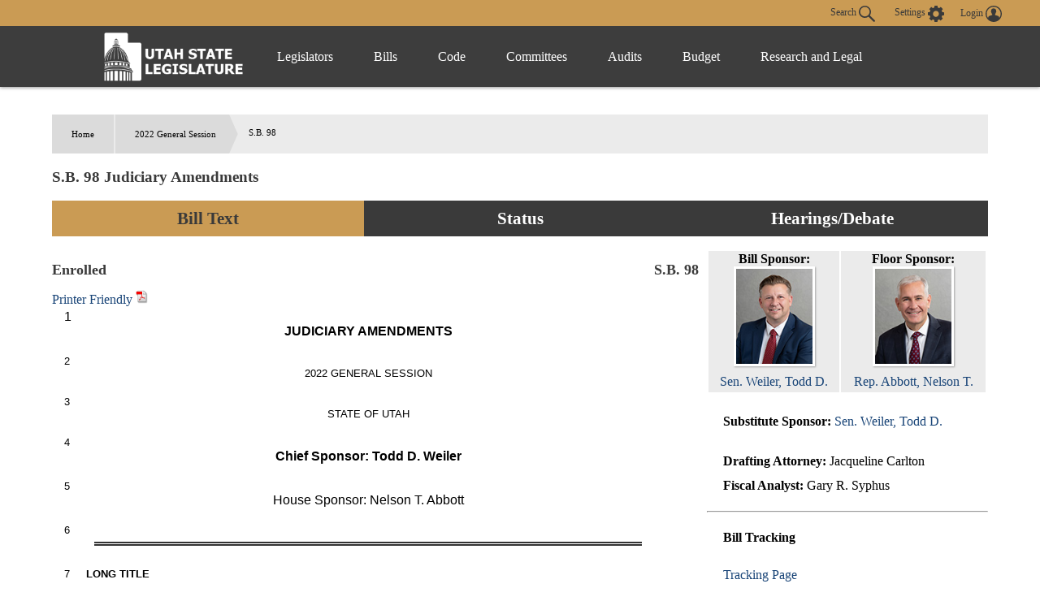

--- FILE ---
content_type: text/html
request_url: https://le.utah.gov/~2022/bills/static/SB0098.html
body_size: 49754
content:
<!DOCTYPE html>
<html lang="en-US">
<head>
    <!-- Global site tag (gtag.js) - Google Analytics -->
    <script async src="https://www.googletagmanager.com/gtag/js?id=UA-154878332-1"></script>
    <script>
      window.dataLayer = window.dataLayer || [];
      function gtag(){dataLayer.push(arguments);}
      gtag('js', new Date());

      gtag('config', 'UA-154878332-1');
    </script>

	<meta charset="utf-8" />
	<meta name="viewport" content="width=device-width, initial-scale=1.0">

	<link type='text/css' rel='stylesheet' href="/css/styles.css?r=13" />

	<link rel='apple-touch-icon' href="/images/apple-touch-icon.png" sizes="114x114" />
	<link rel="icon" type="image/png" href="/images/favicon.ico" sizes="32x32">

	<script src="//ajax.googleapis.com/ajax/libs/jquery/1.11.0/jquery.min.js"></script>
	<script src="/js/libs/jquery.cookie.js"></script>
	<script src="https://maps.googleapis.com/maps/api/js?v=3.exp&amp;sensor=false"></script>
  <script src="/js/navigation.js?r=9"></script>
<TITLE>SB0098</TITLE>
<script language="javascript" src="/js/bill.js?r=2"></script>
<script type="text/javascript">
$(document).ready(function() {
initBillText('SB0098S02');
initIsTracked('SB0098');
});
</script>
<link rel="stylesheet" type="text/css" href="/css/bill.css">
</head>

<body>
	<header>
		<div class="overlay"></div>
		<nav>
			<!-- settings.shtml -->
            <div class="skip-links" tabindex="0">
                <ul>
                    <li>Accessibility</li>
                    <li>Use the Settings Button to view other accessibility Settings</li>
                    <li><a href="#main-content" tabindex="0" id="skip-btn">Skip to Content</a></li>
                </ul>
            </div>
			<div id="settingsNav">
                <div id="dateline">
                    <div id="button-nav">
                        <div id="settings-section">
                            <button aria-controls="search-div" id="toggle-search">
                                Search <svg class="search-icon" xmlns="http://www.w3.org/2000/svg" viewBox="15 15 20 20"><path fill="#DBDBDB" d="M33.9 34.9c-.3 0-.5-.1-.8-.3l-6.2-6-.6.3c-1.2.7-2.5 1.1-3.8 1.1-2 0-3.9-.8-5.3-2.2-2.9-2.9-2.9-7.6 0-10.5 1.4-1.4 3.3-2.2 5.3-2.2s3.9.8 5.3 2.2c2.4 2.4 2.9 6.3 1.1 9.2l-.4.5 6.1 5.9c.4.4.5 1.1 0 1.6-.2.2-.4.4-.7.4zM22.5 16.6c-1.6 0-3 .6-4.1 1.7-2.3 2.3-2.3 6 0 8.2 1.1 1.1 2.6 1.7 4.1 1.7 1.6 0 3-.6 4.1-1.7 2.3-2.3 2.3-6 0-8.2-1.1-1.1-2.5-1.7-4.1-1.7z"/></svg>
                            </button>
                            <button aria-controls="settings" aria-label="view accessibility settings" id="toggleSettings" tabindex="0">
                                <span>Settings</span>
                                <svg id="Layer_1" xmlns="http://www.w3.org/2000/svg" viewBox="0 0 100 100"><style>.st0{fill:#dbdbdb}</style><path class="st0" d="M96.8 40.1h-7.9c-1.1-3.6-2.5-7.2-4.3-10.5l5.8-5.8c1.4-1.4 1.4-3.2 0-4.7L81 9.7c-1.4-1.4-3.2-1.4-4.7 0l-5.8 5.8c-3.2-2.2-6.8-3.2-10.4-4.3v-8c0-1.8-1.8-3.2-3.2-3.2H43.5c-1.8 0-3.2 1.8-3.2 3.2v7.9c-3.6 1.1-7.2 2.5-10.4 4.3l-5.8-6.1c-1.4-1.4-3.2-1.4-4.7 0L10 19c-1.4 1.4-1.4 3.2 0 4.7l5.8 5.8c-2.2 3.2-3.2 6.9-4.3 10.5H3.2C1.4 40 0 41.8 0 43.2v13.4c0 1.8 1.8 3.2 3.2 3.2h7.9c1.1 3.6 2.5 7.2 4.3 10.5l-5.8 5.8c-1.4 1.4-1.4 3.2 0 4.7l9.4 9.4c1.4 1.4 3.2 1.4 4.7 0l5.8-5.8c3.2 2.2 6.8 3.2 10.4 4.3v7.9c0 1.8 1.8 3.2 3.2 3.2h13.3c1.8 0 3.2-1.8 3.2-3.2v-7.9c3.6-1.1 7.2-2.5 10.4-4.3l5.8 5.8c1.4 1.4 3.2 1.4 4.7 0l9.4-9.4c1.4-1.4 1.4-3.2 0-4.7l-5.8-5.8c2.2-3.2 3.2-6.9 4.3-10.5h8.3c1.8 0 3.2-1.8 3.2-3.2V43.3c.1-1.1-1.7-3.2-3.1-3.2zM49.6 69c-10.1 0-18.3-8.3-18.3-18.4s7.9-18.8 18.3-18.8S68 40.1 68 50.2 59.4 69 49.6 69z"/></svg>
                            </button>
                            <div id="login-div">
                                <a href="/tracking/tracking.jsp" id="toploginbutton" title="Login">
                                    <span id="loginspan">Login</span>
                                    <svg xmlns="http://www.w3.org/2000/svg" viewBox="0 0 100 100"><path fill="#FFF" d="M50 0C22.4 0 0 22.4 0 50s22.4 50 50 50 50-22.4 50-50S77.6 0 50 0zm-8.4 54c0-.1 0-.1 0 0zm41.7 23c.1-.5.1-1 .2-1.5v-.4c0-1.6.1-3.2-.4-4.7-.2-.9-.6-1.8-1.2-2.6v-.1c-.4-.5-.9-1-1.3-1.6-.6-.5-1.1-.9-1.7-1.4-1.1-.6-2.3-1.3-3.4-1.9l-.6-.3c-1.4-.5-2.8-.9-4.2-1.4-1-.3-2-.5-3-.8-.9-.2-1.9-.5-2.8-.7-.8-.2-1.7-.5-2.5-.7-.4-.2-.9-.3-1.3-.5-1-.4-2-.9-2.5-2 0-1.1-.1-2.1-.1-3.2.3-.4.5-.8.8-1.2 1.7-2.6 2.7-5.4 3.4-8.4.1-.5.3-.8.7-1.1.9-.6 1.8-1.3 2-2.4.4-1.4.6-2.8.7-4.2.1-.9-.3-1.2-1.2-.9 0-.1 0-.3.1-.4.4-1.9.5-3.8.2-5.7-.7-4.3-3-7.6-6.8-9.8-4.2-2.4-8.6-2.8-13.3-1.8-4.3 1-7.4 3.5-9.5 7.4-1.7 3.3-1.7 6.7-1.1 10.2H34c-.5 0-.8.3-.9.7 0 .3-.1.6 0 .8.2.8.4 1.7.5 2.5.2.9.6 1.6 1.2 2.3.3.3.6.6.8.9l.3.3.6.6c.2.7.3 1.3.5 2 .4 1.1.7 2.2 1.1 3.2.4.9.9 1.8 1.3 2.7.5.8 1.1 1.6 1.6 2.4.1.2.2.4.2.6v1.4c.1 1.2-.6 2.1-1.6 2.6-1.2.5-2.4 1-3.7 1.4-2.9.8-5.8 1.5-8.7 2.4-2.6.8-5.1 1.9-7.2 3.6-2.2 1.8-3.6 4-3.7 6.9-.1 1.5 0 3.1.1 4.6-6.2-7.6-9.5-17-9.5-26.9 0-11.5 4.5-22.2 12.6-30.3 8.3-8 19-12.5 30.5-12.5s22.2 4.5 30.3 12.6c8.1 8.1 12.6 18.9 12.6 30.3 0 10-3.4 19.4-9.6 27z"/></svg>
                                </a>
                            </div>
                        </div>
                        <div id="stream-meeting"></div>
                    </div>
                </div>
                <div id="search-div">
                    <div>
                        <form id="navSearch" action="/solrsearch.jsp" onsubmit="return doNavSearch(this)" method="get">
                            <input tabindex="-1" type="text" name="request" aria-label="Search le.utah.gov" placeholder="Search le.utah.gov">
							<input type="hidden" name="stype" class="hiddenStype" value="">
                            <button tabindex="-1"  type="submit">Search</button>
                        </form>
                    </div>
                </div>
			</div>

			<!-- END settings.shtml -->
        <div id="fullNavContainer">
            <div id="fullNav">
                <a id="logo" href="https://le.utah.gov/" title="Home">
                    <div>
                        <img src="/images/logos/web-logo-horizontal.png" alt="Utah State Legislature Home">
                    </div>
                </a>
                <button id="menuOpen" aria-controls="mainNav" aria-label="Open Menu" tabindex="0"><svg class="menu" xmlns="http://www.w3.org/2000/svg" viewBox="0 0 58.2 40.2"><path d="M0 16.6h58.2v7H0zM0 0h58.2v7H0zm0 33.2h58.2v7H0z" fill="#FFF"/></svg></button>
                <ul class="mainNav" id="mainNav">
                    <li>
                        <button id="menuClose" aria-controls="mainNav" aria-label="Close Menu"><svg class="close" xmlns="http://www.w3.org/2000/svg" viewBox="0 0 100 100"><path fill="#fff" d="M100 10.1L89.9 0 50 39.9 10.1 0 0 10.1 39.9 50 0 89.9 10.1 100 50 60.1 89.9 100 100 89.9 60.1 50 100 10.1z"></path></svg></button>
                    </li>
                    <li class="menu-item" id="leg-menu-item">
                        <a href="/Documents/find.htm" class="has-drop">Legislators</a>
                        <div id="legislator-div" class="drop-down">
                            <div class="nav-div">
                                <div>
                                    <button class="nav-header" aria-controls="all-list" aria-haspopup="true" tabindex="0">All Legislators</button>
                                    <a href="/Documents/find.htm" class="sub-header">All Legislators</a>
                                    <ul id="all-list">
                                        <li class="hide-large"><a  href="/Documents/find.htm">Find Legislators</a></li>
                                        <li><a href="/asp/roster/roster.asp">By Session (1896-Current)</a></li>
                                        <li><a href="/asp/roster/complist.asp">Alphabetical (Historical)</a></li>
                                        <li><a href="/GIS/findDistrict.jsp">Find by Address/Map</a></li>
                                        <li><a href="/sessions/sessions.jsp">Sessions</a></li>
                                        <li><a href="https://readingcalendar.le.utah.gov/">Reading Calendars</a></li>
                                        <li><a href="/asp/schedule/journal.asp">Journals</a></li>
                                        <li><a href="/sessionSchedule/sessdates.jsp">Session Dates</a></li>
                                    </ul>
                                </div>
                                <div>
                                    <a href="https://house.utleg.gov/" class="sub-header">House</a>
                                    <button class="nav-header" aria-controls="house-list" aria-haspopup="true" tabindex="0">House</button>
                                    <ul id="house-list">
                                        <li class="hide-large"><a href="https://house.utleg.gov/">House Home</a></li>
                                        <li><a href="https://house.utleg.gov/about/">About the House</a></li>
                                        <li><a href="https://house.utleg.gov/house-leadership/">Leadership</a></li>
                                        <li><a href="https://house.utleg.gov/house-members/">Roster</a></li>
                                        <li><a href="/asp/seating/hseat.asp">Seating Chart</a></li>
                                        <li><a href="https://house.utleg.gov/conflict-disclosures/">Conflict of Interest Forms</a></li>
                                        <li><a href="/asp/audio/index.asp?House=H">Past Floor Debates</a></li>
                                    </ul>
                                </div>
                                <div>
                                    <a href="https://senate.utah.gov/" class="sub-header" >Senate</a>
                                    <button class="nav-header" aria-haspopup="true" aria-controls="senate-list" tabindex="0">Senate</button>
                                    <ul id="senate-list">
                                        <li class="hide-large"><a href="https://senate.utah.gov/">Senate Home</a></li>
                                        <li><a href="https://senate.utah.gov/about-the-senate/">About the Senate</a></li>
                                        <li><a href="https://senate.utah.gov/leadership/">Leadership</a></li>
                                        <li><a href="https://senate.utah.gov/senate-roster/">Roster</a></li>
                                        <li><a href="/asp/seating/sseat.asp">Seating Chart</a></li>
                                        <li><a href="/sessions/es.jsp">Extraordinary Sessions</a></li>
                                        <li><a href="/asp/audio/index.asp?House=S">Past Floor Debates</a></li>
                                        <li><a href="https://disclosures.utah.gov/Search/PublicSearch?type=PCC">Disclosure Forms</a></li>
                                    </ul>
                                </div>
                            </div>
                        </div>
                    </li>
                    <li class="menu-item">
                        <a href="/bills/bills_By_Session.jsp" class="has-drop">Bills</a>
                        <div id="bills-div" class="drop-down">
                            <div class="nav-div">
                                <div>
                                    <a href="/bills/bills_By_Session.jsp" class="big-header">View Bills</a>
                                    <ul>
                                        <li><a href="/billlist.jsp?session=2026GS">2026 Bills</a></li>
                                        <li><a href="/asp/billsintro/index.asp">Browse by Session</a></li>
                                        <li><a href="/asp/passedbills/passedbills.asp">Passed Bills</a></li>

                                        <li><a href="/solrsearch.jsp?ktype=Bill">Keyword Search</a></li>
                                        <li><a href="/tracking/tracking.jsp">Tracking Service</a></li>
                                        <li><a href="http://images.archives.utah.gov/cdm/search/collection/432n!428/searchterm/working%20bills/field/all/mode/all/conn/and/order/identi/ad/asc">Working Bills (1896-1989)</a></li>
                                        <li><a href="/lrgc/bill-data.html">Bill Data</a></li>
                                        <!-- <li><a href="https://image.le.utah.gov/imaging/bill.asp">Bill Drafting/Research Files (1990-Ongoing)</a></li> -->
                                    </ul>
                                </div>
                            </div>
                        </div>
                    </li>
                    <li class="menu-item">
                        <a href="/xcode/code.html" class="has-drop">Code</a>
                        <div id="code-div" class="drop-down">
                            <div class="nav-div">
                                <div>
                                    <a href="/xcode/code.html" class="big-header">Utah Code </a>
                                    <ul>
                                        <li><a href="/Documents/code_const.htm">Code and Constitution</a></li>
                                        <li><a href="/solrsearch.jsp?ktype=Code">Keyword Search</a></li>
                                        <li><a href="/xcode/constitution.html">Utah Constitution</a></li>
                                        <li><a href="/documents/conconv/utconstconv.htm">Constitutional Convention</a></li>
										<li><a href="/documents/laws-recent.htm">Laws of Utah 2014-ongoing</a></li>
										<li><a href="https://onlinelibrary.utah.gov/library-resource/uspl/?topic=law-legal">Historical Laws of Utah</a></li>
                                        <li><a href="/xcode/R.html">Legislative Rules</a></li>
                                        <li><a href="https://adminrules.utah.gov/">Utah Administrative Rules</a></li>
                                    </ul>
                                </div>
                            </div>

                        </div>
                    </li>
                    <li class="menu-item">
                        <a href="/asp/interim/Main.asp?ComType=All&List=2" class="has-drop">Committees</a>
                        <div id="committees-div" class="drop-down">
                            <div class="nav-div">
                                <div>
                                    <a href="/asp/interim/Main.asp?ComType=All&List=2" class="big-header">All Committees</a>
                                    <ul>
                                        <li><a href="/asp/interim/Main.asp?ComType=App&List=2">Appropriations</a></li>
                                        <li><a href="/asp/interim/Main.asp?ComType=Com&List=2">Commissions</a></li>
                                        <li><a href="/asp/interim/Main.asp?ComType=Cnf&List=2">Confirmation</a></li>
                                        <li><a href="/asp/interim/Main.asp?ComType=Int&List=2">Interim</a></li>
                                        <li><a href="/asp/interim/Main.asp?ComType=Std&List=2">Standing</a></li>
                                        <li><a href="/asp/interim/Main.asp?ComType=Sub&List=2">Subcommittees</a></li>
                                        <li><a href="/asp/interim/Main.asp?ComType=Tsk&List=2">Task Forces</a></li>
                                        <li><a href="/asp/billsintro/committeebills.asp">Bills in Committees</a></li>
                                        <!-- <li><a href="https://image.le.utah.gov/imaging/History.asp">Interim Committee Histories (1990-Ongoing)</a></li> -->
                                    </ul>
                                </div>
                            </div>
                        </div>
                    </li>
                     <li class="menu-item">
                        <a href="https://lag.utleg.gov/" class="has-drop">Audits</a>
                        <div id="audits-div" class="drop-down">
                            <div class="nav-div">
                                <div>
                                        <ul>
                                            <li><a href="https://lag.utleg.gov/audits_current.jsp">New Audits</a></li>
                                            <li><a href="https://le.utah.gov/committee/committee.jsp?com=SPEAUD">Audit Subcommittee</a></li>
                                            <li><a href="https://lag.utleg.gov/best_practices.jsp">Government Excellence</a></li>
                                            <li><a href="https://lag.utleg.gov/annual_report.jsp">Annual Reports</a></li>
                                            <li><a href="https://lag.utleg.gov/">Office of the Legislative Auditor General</a></li>
                                        </ul>
                                </div>
                            </div>
                        </div>
                    </li>
                    <li class="menu-item">
                        <a href="https://budget.utah.gov/" class="has-drop">Budget</a>
                        <div id="budget-div" class="drop-down">
                            <div class="nav-div">
                                <div>
                                    <a href="https://budget.utah.gov/" class="big-header">Budget.Utah.gov</a>
                                    <ul>
                                        <li><a href="/CobiServlet/cobi/BudgetRD?key=stateBudget">State Budget (PDF)</a></li>
                                        <li><a href="/CobiServlet/cobi/BudgetRD?key=cobi">COBI</a></li>
                                        <li><a href="/CobiServlet/cobi/BudgetRD?key=quickFacts">Quick Facts (PDF)</a></li>
                                        <li><a href="/CobiServlet/cobi/BudgetRD?key=fiscalHealth">Fiscal Health</a></li>
                                        <li><a href="/CobiServlet/cobi/BudgetRD?key=taxpayerReceipt">Taxpayer Receipt</a></li>
                                        <li><a href="/CobiServlet/cobi/BudgetRD?key=budgetVisualizer">Data Visualizer</a></li>
                                        <li><a href="/CobiServlet/cobi/BudgetRD?key=appsByBills">Budget Bills</a></li>
                                        <li><a href="/CobiServlet/cobi/BudgetRD?key=appsBySubcommittees">Budget Committees</a></li>
                                        <li><a href="/asp/lfa/lfareports.asp">Budget Publications</a></li>
                                        <li><a href="https://budget.utah.gov/products/aboutLFA/">Office of the Legislative Fiscal Analyst</a></li>
                                    </ul>
                                </div>
                            </div>
                        </div>
                    </li>
                    <li class="menu-item"style="min-width: 120px;">
                        <a href="/lrgc/home.html" class="has-drop">Research and Legal</a>
                        <div id="research-div" class="drop-down">
                            <div class="nav-div">
                                <div>
                                    <ul>
                                        <li ><a href="/lrgc/home.html">Office of Legislative Research and General Counsel</a></li>
                                        <li><a href="/lrgc/publications.html">Publications</a></li>
                                        <li><a href="/lrgc/bill-data.html">Bill Data</a></li>
                                        <li><a href="/lrgc/researchMaterials.htm">Legislative Information</a></li>
                                        <li><a href="/AgencyRP/index.jsp">Agency Reporting</a></li>
                                        <li><a href="/lawSearch.jsp">Advanced Law Search</a></li>
                                    </ul>
                                </div>
                            </div>
                        </div>
                    </li>
                </ul>
            </div>
        </div>
		</nav>
        <div class="modal" id="settings">
            <div id="settings-modal">
                <button aria-label="close" id="close-settings" class="close">
                    <svg class="close" xmlns="http://www.w3.org/2000/svg" viewBox="0 0 100 100">
                        <path fill="#fff" d="M100 10.1L89.9 0 50 39.9 10.1 0 0 10.1 39.9 50 0 89.9 10.1 100 50 60.1 89.9 100 100 89.9 60.1 50 100 10.1z"></path>
                    </svg>
                </button>
                <h2>Additional Accessibility Settings</h2>
                <p class="settings">
                    <button class="defaultStyles">Default Settings</button>
                    <button class="highContrast">High Contrast</button>
                    <button class="textOnly">Text Only</button>
                </p>
                <div id="fontSizer">
                    <span>Font Size:</span>
                    <button title="Font size smaller" aria-label="Font size smaller" class="fontsize small" data-size="smallFont">A</button>
                    <button title="Font size default" aria-label="Font size default" class="fontsize default">A</button>
                    <button title="Font size larger" aria-label="Font size larger" class="fontsize large" data-size="largeFont">A</button>
                </div>
            </div>
        </div>

        <!-- Site under maintenance notice -->
        <!-- <div id="alert-div">
        <div>
            <svg version="1.1" id="Layer_1" xmlns="http://www.w3.org/2000/svg" xmlns:xlink="http://www.w3.org/1999/xlink" x="0px" y="0px"
            viewBox="0 0 154.6 156.6" style="enable-background:new 0 0 154.6 156.6;" xml:space="preserve">
            <style type="text/css">
                .alert0{fill:none;stroke:#FFFFFF;stroke-width:11;stroke-miterlimit:10;}
                .alert1{fill:#FFFFFF;}
                .alert2{font-family:'MyriadPro-Regular';}
                .alert3{font-size:133px;}
            </style>
            <circle class="alert0" cx="77.6" cy="77.6" r="70.5"/>
            <g class="st1">
                <path class="alert1" d="M69.8,117.9c0-4.8,3.3-8.2,7.8-8.2c4.8,0,7.8,3.5,7.8,8.2c0,4.7-3.1,8.2-7.8,8.2
                    C73,126.1,69.8,122.5,69.8,117.9z M73.1,98.8L71.3,35H84l-1.9,63.8H73.1z"/>
            </g>
		</svg>  
        The Playback of past Legislative meetings will be unavailable until 12:00pm today October 20th. We apologize for any inconvenience and appreciate your understanding.
        </div>
    </div> -->
    
	</header>

<div id="main-block">
	<main id="main-content">
<ul id="breadcrumb">
<li><a href="/">Home</a></li>
<li><a href="/~2022/2022.HTM/">2022 General Session</a></li>
<li>S.B. 98</li>
</ul>
<h3 class="heading">S.B. 98 Judiciary Amendments</h3>
<ul class="tab small activator">
	 <li class="three left"><a id="activator-billText" class="billText active">Bill Text</a></li>
    <li class="three  left"><a id="activator-billStatus" class="billStatus">Status</a></li>
    <li class="three  left"><a id="activator-billVideo" class="billVideo">Hearings/Debate</a></li>
</ul>
<div id="billText" class="slot active">
  <div id="billinfo" class="blue">
<div id="legislatordiv"><table width="100%">	<tr>    	<td>        <div id="billsponsordiv">            <B>Bill Sponsor: </B><br>            	<a href="/asp/roster/leglookup.asp?house=S&Leg=Weiler, T." target="_blank" legid="WEILET" ><img src="/images/legislator/WEILET.jpg" width="100px"><br>Sen. Weiler, Todd D.</a>        </div>    	</td>       <td>            <div id="floorsponsordiv">                <B>Floor Sponsor: </B><br>                    <a href="/asp/roster/leglookup.asp?house=H&Leg=Abbott, N." target="_blank" ><img src="/images/legislator/ABBOTN.jpg" width="100px"><br>Rep. Abbott, Nelson T.</a>            </div>        </td>	</tr></table><ul class="billinfoulm"><li><B>Substitute Sponsor: </B><a href="/asp/roster/leglookup.asp?house=S&Leg=Weiler, T." >Sen. Weiler, Todd D.</a></li></ul></div><ul class="billinfoulm"><li><B>Drafting Attorney: </B>Jacqueline Carlton</li><li><B>Fiscal Analyst: </B>Gary R. Syphus</li></ul><hr>
<ul class="billinfoulm"><li><b>Bill Tracking</b></li></ul></li></ul><div id="tackingDiv"><a id="trackbtn" class="button" onclick="trackBtnClick('SB0098','trackbtn');">Track this</a><a href="/asp/billtrack/track.asp" target="_blank">Tracking Page</a></div><hr>
<ul id="billTextDiv" class="billinfoulm"><li><b>Bill Text</b><ul><li><a onclick="setBill4('/~2022/bills/sbillint/SB0098S02.htm' ,'Introduced','introducedspan','SB0098S02');" title="Display introduced version of bill">Introduced</a> <A HREF="/~2022/bills/sbillint/SB0098S02.pdf" class="nlink" title="Open PDF" target="_blank"><img src="/images/pdf.gif" height="17" width="15"></A> <A id="introducedhtmllink" HREF="/~2022/bills/sbillint/SB0098S02.htm" class="nlink"></A> <span id="introducedspan" class="dispspan"></span></li><li><a onclick="setBill4('/~2022/bills/sbillenr/SB0098.htm' ,'Enrolled','enrolledspan','SB0098S02');" title="Display enrolled version of bill">Enrolled</a> <A HREF="/~2022/bills/sbillenr/SB0098.pdf" class="nlink" title="Open PDF" target="_blank"><img src="/images/pdf.gif" height="17" width="15"></A> <A id="enrolledhtmllink" HREF="/~2022/bills/sbillenr/SB0098.htm" class="nlink"></A> <span id="enrolledspan" class="dispspan"></span></li></ul></li></ul><hr>
<ul id="billversionsDiv" class="billinfoulm"><li><b>Other Versions</b><ul><li><A HREF="javascript:void(0);" onclick="$('#item4').toggle()" class="mitem">S.B. 98</A><DIV STYLE="display: none" id=item4 class="otherversionbox"><B>Substitute Sponsor: </B><BR><ul><li><A onclick="setBill4('/~2022/bills/sbillint/SB0098.htm' ,'Introduced','introducedspanSB0098','SB0098');" title="Display introduced version of bill">Introduced</A> <A HREF="/~2022/bills/sbillint/SB0098.pdf" class="nlink" title="Open PDF" target="_blank"><img src="/images/pdf.gif" height="17" width="15" ></A> <span id="introducedspanSB0098" class="dispspan"></span></li><li><A onclick="setBill4('/lfa/fnotes/2022/SB0098.fn.htm' ,'Fiscal Note','fiscalnotespanSB0098','SB0098');" title="Display Fiscal Note">Fiscal Note</a> <A HREF="/lfa/fnotes/2022/SB0098.fn.pdf" class="nlink" title="Open PDF" target="_blank"><img src="/images/pdf.gif" height="17" width="15"></A> <span id="fiscalnotespanSB0098" class="dispspan"></span></li><li><a href="/~2022/transmit/SB098H10.pdf" class="nlink">House Transmittal Letter 1</a></li><li><a href="/~2022/transmit/SB098S10.pdf" class="nlink">Senate Transmittal Letter 1</a></li></ul></div></li><li><A HREF="javascript:void(0);" onclick="$('#item5').toggle()" class="mitem">S.B. 98 1st Substitute</A><DIV STYLE="display: none" id=item5 class="otherversionbox"><B>Substitute Sponsor: </B>Weiler, T.<BR><ul><li><A onclick="setBill4('/~2022/bills/sbillint/SB0098S01.htm' ,'Introduced','introducedspanSB0098S01','SB0098S01');" title="Display introduced version of bill">Introduced</A> <A HREF="/~2022/bills/sbillint/SB0098S01.pdf" class="nlink" title="Open PDF" target="_blank"><img src="/images/pdf.gif" height="17" width="15" ></A> <span id="introducedspanSB0098S01" class="dispspan"></span></li><li><A onclick="setBill4('/lfa/fnotes/2022/SB0098S01.fn.htm' ,'Fiscal Note','fiscalnotespanSB0098S01','SB0098S01');" title="Display Fiscal Note">Fiscal Note</a> <A HREF="/lfa/fnotes/2022/SB0098S01.fn.pdf" class="nlink" title="Open PDF" target="_blank"><img src="/images/pdf.gif" height="17" width="15"></A> <span id="fiscalnotespanSB0098S01" class="dispspan"></span></li><li><A HREF="/~2022/bills/sbillint/SB0098S01_ComparedWith_SB0098.pdf" class="nlink">SB0098 comparison</A></li></ul></div></li></ul></li></ul><hr>
<ul class="billinfoulm"><li><b>Related Documents </b><ul><li><a onclick="setBill4('/lfa/fnotes/2022/SB0098S02.fn.htm' ,'Fiscal Note','fiscalnotespan','SB0098S02');" title="Display Fiscal Note">Fiscal Note</a> <A HREF="/lfa/fnotes/2022/SB0098S02.fn.pdf" class="nlink" title="Open PDF" target="_blank"><img src="/images/pdf.gif" height="17" width="15"></A> <span id="fiscalnotespan" class="dispspan"></span></li><li><A HREF="/~2022/bills/sbillint/SB0098S02_ComparedWith_SB0098S01.pdf" class="nlink">SB0098S01 comparison</A></li></ul></li></ul><hr>
<ul class="billinfoulm"><li><b>Information</b><ul><li><B>Last Action: </B>23 Mar 2022, Governor Signed</li><li><B>Last Location: </B>Lieutenant Governor's office for filing</li><li><B>Effective Date: </B>4 May 2022</li><li><B>Session Law Chapter: </B>276</li></ul></li></ul><hr>
<ul id="billTextDiv" class="billinfoulm"><li><b>Similar Bills</b><ul><li><A HREF="/bills/billSearch.jsp?scode=02045u&Year=2022" class="nlink">Judicial Administration</A></li><li><A HREF="/bills/billSearch.jsp?scode=02108&Year=2022" class="nlink">Courts</A></li><li><A HREF="/bills/billSearch.jsp?scode=02195&Year=2022" class="nlink">Judicial Operations</A></li><li><A HREF="/bills/billSearch.jsp?scode=n0123&Year=2022" class="nlink">Judges</A></li></ul></li></ul><hr>
<ul id="sectionAffected" class="billinfoulm"><li><b>Sections Affected</b><ul><li><A HREF="/asp/codelookup/codelookup.asp?section=67-8-2" class="nlink">67-8-2</A></li><li><A HREF="/asp/codelookup/codelookup.asp?section=78A-2-106" class="nlink">78A-2-106</A></li><li><A HREF="/asp/codelookup/codelookup.asp?section=78A-2-301" class="nlink">78A-2-301</A></li><li><A HREF="/asp/codelookup/codelookup.asp?section=78A-3-101" class="nlink">78A-3-101</A></li><li><A HREF="/asp/codelookup/codelookup.asp?section=78A-4-102" class="nlink">78A-4-102</A></li><li><A HREF="/asp/codelookup/codelookup.asp?section=78A-5-106" class="nlink">78A-5-106</A></li><li><A HREF="/asp/codelookup/codelookup.asp?section=78A-6-203" class="nlink">78A-6-203</A></li><li><A HREF="/asp/codelookup/codelookup.asp?section=78A-7-202" class="nlink">78A-7-202</A></li><li><A HREF="/asp/codelookup/codelookup.asp?section=78A-7-206" class="nlink">78A-7-206</A></li><li><A HREF="/asp/codelookup/codelookup.asp?section=78A-7-301" class="nlink">78A-7-301</A></li></ul></li></ul>
  </div>
<div id="docheader" class=""></div>
<div id="billbox" class=""></div>
</div>
<div id="billStatus" class="slot">
<span class="heading">Bill Status / Votes</span><HR>
<DIV ><div style="width:100%; text-align:right"><span style="border:thin solid #BEC9E0"><font color="#3333FF"> &bull; Senate Actions</font> <font color="#CC0000"> &bull; House Actions</font> <font color="#25B223"> &bull; Fiscal Actions</font> <font color="black"> &bull; Other Actions</font> </span></div><TABLE width="100%"><TR><TD><FONT face="Arial" size=-1><B>Date</B></FONT></TD><TD><FONT face="Arial" size=-1><B>Action</B></FONT></TD><TD><FONT face="Arial" size=-1><B>Location</B></FONT></TD><TD><FONT face="Arial" size=-1><B>Vote</B></FONT></TD></TR><TR><TD><FONT face="Arial" color="black" size=-1>1/14/2022 </FONT></TD><TD><FONT face="Arial" color="black" size=-1>Bill Numbered but not Distributed</FONT></TD><TD><FONT face="Arial" color="black" size=-1>Legislative Research and General Counsel</FONT></TD><TD><FONT face="Arial" color="black" size=-1></FONT></TD></TR><TR bgcolor="#F0F0F0"><TD><FONT face="Arial" color="black" size=-1>1/14/2022 </FONT></TD><TD><FONT face="Arial" color="black" size=-1>Numbered Bill Publicly Distributed</FONT></TD><TD><FONT face="Arial" color="black" size=-1>Legislative Research and General Counsel</FONT></TD><TD><FONT face="Arial" color="black" size=-1></FONT></TD></TR><TR><TD><FONT face="Arial" color="#3333FF" size=-1>1/18/2022 </FONT></TD><TD><FONT face="Arial" color="#3333FF" size=-1>Senate/ received bill from Legislative Research</FONT></TD><TD><FONT face="Arial" color="#3333FF" size=-1>Waiting for Introduction in the Senate</FONT></TD><TD><FONT face="Arial" color="#3333FF" size=-1></FONT></TD></TR><TR bgcolor="#F0F0F0"><TD><FONT face="Arial" color="#3333FF" size=-1>1/18/2022 </FONT></TD><TD><FONT face="Arial" color="#3333FF" size=-1>Senate/ 1st reading (Introduced)</FONT></TD><TD><FONT face="Arial" color="#3333FF" size=-1>Senate Rules Committee</FONT></TD><TD><FONT face="Arial" color="#3333FF" size=-1></FONT></TD></TR><TR><TD><FONT face="Arial" color="#3333FF" size=-1>1/19/2022 </FONT></TD><TD><FONT face="Arial" color="#3333FF" size=-1>Senate/ received fiscal note from Fiscal Analyst</FONT></TD><TD><FONT face="Arial" color="#3333FF" size=-1>Senate Rules Committee</FONT></TD><TD><FONT face="Arial" color="#3333FF" size=-1></FONT></TD></TR><TR bgcolor="#F0F0F0"><TD><FONT face="Arial" color="#3333FF" size=-1>1/21/2022 </FONT></TD><TD><FONT face="Arial" color="#3333FF" size=-1>Senate/ to standing committee</FONT></TD><TD><FONT face="Arial" color="#3333FF" size=-1>Senate Judiciary, Law Enforcement, and Criminal Justice Committee</FONT></TD><TD><FONT face="Arial" color="#3333FF" size=-1></FONT></TD></TR><TR><TD><FONT face="Arial" color="black" size=-1>1/25/2022 </FONT></TD><TD><FONT face="Arial" color="black" size=-1>Senate Comm - Substitute Recommendation from # 0 to # 1</FONT></TD><TD><FONT face="Arial" color="black" size=-1>Senate Judiciary, Law Enforcement, and Criminal Justice Committee</FONT></TD><TD><FONT face="Arial" color="black" size=-1><a href="/mtgvotes.jsp?voteid=22079">5 0 2</a></FONT></TD></TR><TR bgcolor="#F0F0F0"><TD><FONT face="Arial" color="black" size=-1>1/25/2022 </FONT></TD><TD><FONT face="Arial" color="black" size=-1>Senate Comm - Favorable Recommendation</FONT></TD><TD><FONT face="Arial" color="black" size=-1>Senate Judiciary, Law Enforcement, and Criminal Justice Committee</FONT></TD><TD><FONT face="Arial" color="black" size=-1><a href="/mtgvotes.jsp?voteid=22083">4 0 3</a></FONT></TD></TR><TR><TD><FONT face="Arial" color="#3333FF" size=-1>1/27/2022 (11:28:15 AM)</FONT></TD><TD><FONT face="Arial" color="#3333FF" size=-1>Senate/ comm rpt/ substituted</FONT></TD><TD><FONT face="Arial" color="#3333FF" size=-1>Senate Judiciary, Law Enforcement, and Criminal Justice Committee</FONT></TD><TD><FONT face="Arial" color="#3333FF" size=-1></FONT></TD></TR><TR bgcolor="#F0F0F0"><TD><FONT face="Arial" color="#3333FF" size=-1>1/27/2022 (11:28:16 AM)</FONT></TD><TD><FONT face="Arial" color="#3333FF" size=-1>Senate/ placed on 2nd Reading Calendar</FONT></TD><TD><FONT face="Arial" color="#3333FF" size=-1>Senate 2nd Reading Calendar</FONT></TD><TD><FONT face="Arial" color="#3333FF" size=-1></FONT></TD></TR><TR><TD><FONT face="Arial" color="#25B223" size=-1>1/31/2022 </FONT></TD><TD><FONT face="Arial" color="#25B223" size=-1>LFA/ fiscal note sent to sponsor</FONT></TD><TD><FONT face="Arial" color="#25B223" size=-1>Senate 2nd Reading Calendar</FONT></TD><TD><FONT face="Arial" color="#25B223" size=-1></FONT></TD></TR><TR bgcolor="#F0F0F0"><TD><FONT face="Arial" color="#3333FF" size=-1>2/1/2022 </FONT></TD><TD><FONT face="Arial" color="#3333FF" size=-1>Senate/ to Printing with fiscal note</FONT></TD><TD><FONT face="Arial" color="#3333FF" size=-1>Senate 2nd Reading Calendar</FONT></TD><TD><FONT face="Arial" color="#3333FF" size=-1></FONT></TD></TR><TR><TD><FONT face="Arial" color="#3333FF" size=-1>2/3/2022 (3:20:49 PM)</FONT></TD><TD><FONT face="Arial" color="#3333FF" size=-1>Senate/ 2nd reading</FONT></TD><TD><FONT face="Arial" color="#3333FF" size=-1>Senate 2nd Reading Calendar</FONT></TD><TD><FONT face="Arial" color="#3333FF" size=-1></FONT></TD></TR><TR bgcolor="#F0F0F0"><TD><FONT face="Arial" color="#3333FF" size=-1>2/3/2022 (3:22:30 PM)</FONT></TD><TD><FONT face="Arial" color="#3333FF" size=-1>Senate/ substituted from # 1 to # 2</FONT></TD><TD><FONT face="Arial" color="#3333FF" size=-1>Senate 2nd Reading Calendar</FONT></TD><TD><FONT face="Arial" color="#3333FF" size=-1><a href="/DynaBill/svotes.jsp?sessionid=2022GS&voteid=308&house=S">Voice vote</a></FONT></TD></TR><TR><TD><FONT face="Arial" color="#3333FF" size=-1>2/3/2022 (3:23:55 PM)</FONT></TD><TD><FONT face="Arial" color="#3333FF" size=-1>Senate/ passed 2nd reading</FONT></TD><TD><FONT face="Arial" color="#3333FF" size=-1>Senate 3rd Reading Calendar</FONT></TD><TD><FONT face="Arial" color="#3333FF" size=-1><a href="/DynaBill/svotes.jsp?sessionid=2022GS&voteid=309&house=S">23 0 6</a></FONT></TD></TR><TR bgcolor="#F0F0F0"><TD><FONT face="Arial" color="#3333FF" size=-1>2/4/2022 (11:58:16 AM)</FONT></TD><TD><FONT face="Arial" color="#3333FF" size=-1>Senate/ 3rd reading</FONT></TD><TD><FONT face="Arial" color="#3333FF" size=-1>Senate 3rd Reading Calendar</FONT></TD><TD><FONT face="Arial" color="#3333FF" size=-1></FONT></TD></TR><TR><TD><FONT face="Arial" color="#3333FF" size=-1>2/4/2022 (12:00:11 PM)</FONT></TD><TD><FONT face="Arial" color="#3333FF" size=-1>Senate/ passed 3rd reading</FONT></TD><TD><FONT face="Arial" color="#3333FF" size=-1>Clerk of the House</FONT></TD><TD><FONT face="Arial" color="#3333FF" size=-1><a href="/DynaBill/svotes.jsp?sessionid=2022GS&voteid=339&house=S">25 0 4</a></FONT></TD></TR><TR bgcolor="#F0F0F0"><TD><FONT face="Arial" color="#3333FF" size=-1>2/4/2022 (12:00:12 PM)</FONT></TD><TD><FONT face="Arial" color="#3333FF" size=-1>Senate/ to House</FONT></TD><TD><FONT face="Arial" color="#3333FF" size=-1>Clerk of the House</FONT></TD><TD><FONT face="Arial" color="#3333FF" size=-1></FONT></TD></TR><TR><TD><FONT face="Arial" color="#CC0000" size=-1>2/4/2022 </FONT></TD><TD><FONT face="Arial" color="#CC0000" size=-1>House/ received from Senate</FONT></TD><TD><FONT face="Arial" color="#CC0000" size=-1>Clerk of the House</FONT></TD><TD><FONT face="Arial" color="#CC0000" size=-1></FONT></TD></TR><TR bgcolor="#F0F0F0"><TD><FONT face="Arial" color="#CC0000" size=-1>2/4/2022 </FONT></TD><TD><FONT face="Arial" color="#CC0000" size=-1>House/ 1st reading (Introduced)</FONT></TD><TD><FONT face="Arial" color="#CC0000" size=-1>House Rules Committee</FONT></TD><TD><FONT face="Arial" color="#CC0000" size=-1></FONT></TD></TR><TR><TD><FONT face="Arial" color="#CC0000" size=-1>2/7/2022 </FONT></TD><TD><FONT face="Arial" color="#CC0000" size=-1>House/ to standing committee</FONT></TD><TD><FONT face="Arial" color="#CC0000" size=-1>House Judiciary Committee</FONT></TD><TD><FONT face="Arial" color="#CC0000" size=-1></FONT></TD></TR><TR bgcolor="#F0F0F0"><TD><FONT face="Arial" color="black" size=-1>2/16/2022 </FONT></TD><TD><FONT face="Arial" color="black" size=-1>House Comm - Favorable Recommendation</FONT></TD><TD><FONT face="Arial" color="black" size=-1>House Judiciary Committee</FONT></TD><TD><FONT face="Arial" color="black" size=-1><a href="/mtgvotes.jsp?voteid=23414">9 0 3</a></FONT></TD></TR><TR><TD><FONT face="Arial" color="#CC0000" size=-1>2/16/2022 (2:11:22 PM)</FONT></TD><TD><FONT face="Arial" color="#CC0000" size=-1>House/ committee report favorable</FONT></TD><TD><FONT face="Arial" color="#CC0000" size=-1>House Judiciary Committee</FONT></TD><TD><FONT face="Arial" color="#CC0000" size=-1></FONT></TD></TR><TR bgcolor="#F0F0F0"><TD><FONT face="Arial" color="#CC0000" size=-1>2/16/2022 (2:11:23 PM)</FONT></TD><TD><FONT face="Arial" color="#CC0000" size=-1>House/ 2nd reading</FONT></TD><TD><FONT face="Arial" color="#CC0000" size=-1>House 3rd Reading Calendar for Senate bills</FONT></TD><TD><FONT face="Arial" color="#CC0000" size=-1></FONT></TD></TR><TR><TD><FONT face="Arial" color="#CC0000" size=-1>2/17/2022 (11:01:35 AM)</FONT></TD><TD><FONT face="Arial" color="#CC0000" size=-1>House/ 3rd reading</FONT></TD><TD><FONT face="Arial" color="#CC0000" size=-1>House 3rd Reading Calendar for Senate bills</FONT></TD><TD><FONT face="Arial" color="#CC0000" size=-1></FONT></TD></TR><TR bgcolor="#F0F0F0"><TD><FONT face="Arial" color="#CC0000" size=-1>2/17/2022 (11:03:56 AM)</FONT></TD><TD><FONT face="Arial" color="#CC0000" size=-1>House/ passed 3rd reading</FONT></TD><TD><FONT face="Arial" color="#CC0000" size=-1>House Speaker</FONT></TD><TD><FONT face="Arial" color="#CC0000" size=-1><a href="/DynaBill/svotes.jsp?sessionid=2022GS&voteid=572&house=H">70 0 5</a></FONT></TD></TR><TR><TD><FONT face="Arial" color="#CC0000" size=-1>2/17/2022 (11:03:57 AM)</FONT></TD><TD><FONT face="Arial" color="#CC0000" size=-1>House/ signed by Speaker/ returned to Senate</FONT></TD><TD><FONT face="Arial" color="#CC0000" size=-1>Senate President</FONT></TD><TD><FONT face="Arial" color="#CC0000" size=-1></FONT></TD></TR><TR bgcolor="#F0F0F0"><TD><FONT face="Arial" color="#CC0000" size=-1>2/17/2022 (11:03:58 AM)</FONT></TD><TD><FONT face="Arial" color="#CC0000" size=-1>House/ to Senate</FONT></TD><TD><FONT face="Arial" color="#CC0000" size=-1>Senate President</FONT></TD><TD><FONT face="Arial" color="#CC0000" size=-1></FONT></TD></TR><TR><TD><FONT face="Arial" color="#3333FF" size=-1>2/17/2022 </FONT></TD><TD><FONT face="Arial" color="#3333FF" size=-1>Senate/ received from House</FONT></TD><TD><FONT face="Arial" color="#3333FF" size=-1>Senate President</FONT></TD><TD><FONT face="Arial" color="#3333FF" size=-1></FONT></TD></TR><TR bgcolor="#F0F0F0"><TD><FONT face="Arial" color="#3333FF" size=-1>2/17/2022 </FONT></TD><TD><FONT face="Arial" color="#3333FF" size=-1>Senate/ signed by President/ sent for enrolling</FONT></TD><TD><FONT face="Arial" color="#3333FF" size=-1>Legislative Research and General Counsel / Enrolling</FONT></TD><TD><FONT face="Arial" color="#3333FF" size=-1></FONT></TD></TR><TR><TD><FONT face="Arial" color="black" size=-1>2/21/2022 </FONT></TD><TD><FONT face="Arial" color="black" size=-1>Bill Received from Senate for Enrolling</FONT></TD><TD><FONT face="Arial" color="black" size=-1>Legislative Research and General Counsel / Enrolling</FONT></TD><TD><FONT face="Arial" color="black" size=-1></FONT></TD></TR><TR bgcolor="#F0F0F0"><TD><FONT face="Arial" color="black" size=-1>2/21/2022 </FONT></TD><TD><FONT face="Arial" color="black" size=-1>Draft of Enrolled Bill Prepared</FONT></TD><TD><FONT face="Arial" color="black" size=-1>Legislative Research and General Counsel / Enrolling</FONT></TD><TD><FONT face="Arial" color="black" size=-1></FONT></TD></TR><TR><TD><FONT face="Arial" color="black" size=-1>3/11/2022 </FONT></TD><TD><FONT face="Arial" color="black" size=-1>Enrolled Bill Returned to House or Senate</FONT></TD><TD><FONT face="Arial" color="black" size=-1>Senate Secretary</FONT></TD><TD><FONT face="Arial" color="black" size=-1></FONT></TD></TR><TR bgcolor="#F0F0F0"><TD><FONT face="Arial" color="#3333FF" size=-1>3/11/2022 </FONT></TD><TD><FONT face="Arial" color="#3333FF" size=-1>Senate/ enrolled bill to Printing</FONT></TD><TD><FONT face="Arial" color="#3333FF" size=-1>Senate Secretary</FONT></TD><TD><FONT face="Arial" color="#3333FF" size=-1></FONT></TD></TR><TR><TD><FONT face="Arial" color="#3333FF" size=-1>3/15/2022 </FONT></TD><TD><FONT face="Arial" color="#3333FF" size=-1>Senate/ received enrolled bill from Printing</FONT></TD><TD><FONT face="Arial" color="#3333FF" size=-1>Senate Secretary</FONT></TD><TD><FONT face="Arial" color="#3333FF" size=-1></FONT></TD></TR><TR bgcolor="#F0F0F0"><TD><FONT face="Arial" color="#3333FF" size=-1>3/15/2022 </FONT></TD><TD><FONT face="Arial" color="#3333FF" size=-1>Senate/ to Governor</FONT></TD><TD><FONT face="Arial" color="#3333FF" size=-1>Executive Branch - Governor</FONT></TD><TD><FONT face="Arial" color="#3333FF" size=-1></FONT></TD></TR><TR><TD><FONT face="Arial" color="black" size=-1>3/23/2022 </FONT></TD><TD><FONT face="Arial" color="black" size=-1>Governor Signed</FONT></TD><TD><FONT face="Arial" color="black" size=-1>Lieutenant Governor's office for filing</FONT></TD><TD><FONT face="Arial" color="black" size=-1></FONT></TD></TR></TABLE></DIV>
</div>
<div id="billVideo" class="slot">
<span class="heading">Committee Hearings/Floor Debate</span><HR>
<ul class="billinfoulm"><li><b>Committee Hearings</b><ul><li><A HREF="/committee/committee.jsp?year=2022&com=HSTJUD&mtgid=18060" class="nlink">House Judiciary Committee</A><ul><li><A HREF="/~2022/agenda/HJUD0216.ag.htm" class="nlink">Agenda</a> <A HREF="/~2022/agenda/HJUD0216.ag.pdf" class="nlink" target="_blank"><img src="/images/pdf.gif" height="17" width="15"></A></li><li><A HREF="/interim/2022/html/00001827.htm" class="nlink" target="_blank">Minutes</a> <A HREF="/interim/2022/pdf/00001827.pdf" class="nlink" target="_blank"><img src="/images/pdf.gif" height="17" width="15"></a></li>&nbsp;&nbsp;&nbsp;&nbsp;<A HREF="/~2022/comreport/SB098H10.pdf" class="nlink">Committee Report</A><BR>&nbsp;&nbsp;&nbsp;&nbsp;<A HREF="https://le.utah.gov/av/committeeArchive.jsp?timelineID=201987">Audio</A><BR></ul></li><li><A HREF="/committee/committee.jsp?year=2022&com=SSTJLC&mtgid=17930" class="nlink">Senate Judiciary, Law Enforcement, and Criminal Justice Committee</A><ul><li><A HREF="/~2022/agenda/SJLC0125.ag.htm" class="nlink">Agenda</a> <A HREF="/~2022/agenda/SJLC0125.ag.pdf" class="nlink" target="_blank"><img src="/images/pdf.gif" height="17" width="15"></A></li><li><A HREF="/interim/2022/html/00000846.htm" class="nlink" target="_blank">Minutes</a> <A HREF="/interim/2022/pdf/00000846.pdf" class="nlink" target="_blank"><img src="/images/pdf.gif" height="17" width="15"></a></li>&nbsp;&nbsp;&nbsp;&nbsp;<A HREF="/~2022/comreport/SB098S10.pdf" class="nlink">Committee Report</A><BR>&nbsp;&nbsp;&nbsp;&nbsp;<A HREF="https://le.utah.gov/av/committeeArchive.jsp?timelineID=194244">Audio</A><BR></ul></li></ul></li></ul><ul class="billinfoulm"><li><b>Floor Debates</b><ul><li><A HREF="https://le.utah.gov/av/floorArchive.jsp?markerID=117144" class="nlink">Senate Floor Audio, Day 17 (2/3/2022) [1SB98 Judiciary Amendments, Weiler]</A></li><li><A HREF="https://le.utah.gov/av/floorArchive.jsp?markerID=117146" class="nlink">Senate Floor Audio, Day 17 (2/3/2022) [2SB98 Judiciary Amendments, Weiler]</A></li><li><A HREF="https://le.utah.gov/av/floorArchive.jsp?markerID=117196" class="nlink">Senate Floor Audio, Day 18 (2/4/2022) [2SB98 Judiciary Amendments, Weiler]</A></li><li><A HREF="https://le.utah.gov/av/floorArchive.jsp?markerID=118075" class="nlink">House Floor Audio, Day 31 (2/17/2022) [2SB98 Judiciary Amendments, Abbott]</A></li></ul></li></ul>
</div>
</article>
</div>
</main>

<footer>

<!-- twitter.html -->
<!--
<div id="twitter">
<div>Loading Twitter Feed...</div>
</div>
-->
<!-- END twitter.html -->

<div id="footerDetails">

<div class="footerSection" id="footerSenate">
	<a href="https://senate.utah.gov/"><div><img src="/images/logos/senate.svg" alt="Seal for Utah State Senate"><h2>State<br>Senate</h2></div></a>
    <ul>
		<li>
			350 North State, Suite 320<br>
			PO Box 145115<br>
			Salt Lake City, Utah 84114
		</li>
		<li class="telephone">Telephone: <a href="tel:8015381035">(801) 538-1408</a></li>
		<li><a href="https://senate.utah.gov" target="_blank">https://senate.utah.gov</a></li>
        <li><a href="https://senate.utah.gov/contact/" class="button">Contact a Senator</a></li>
	</ul>
</div>

<div class="footerSection" id="footerHouse">
	<a href="https://house.utleg.gov"><div><img src="/images/logos/house.svg" alt="Seal for Utah House of Representatives"><h2>House of<br> Representatives</h2></div></a>
    <ul>
		<li>
			350 North State, Suite 350<br>
			PO Box 145030<br>
			Salt Lake City, Utah 84114
		</li>
		<li class="telephone">Telephone: <a href="tel:8015381408">(801) 538-1408</a></li>
		<li><a href="https://house.utleg.gov" target="_blank">https://house.utleg.gov</a></li>
        <li><a href="https://house.utleg.gov/contact/" class="button">Contact a Representative</a></li>
	</ul>
</div>

<div class="footerSection" id="footerStaff">
    <div><a href="/Documents/staff.htm"><h2>Staff Offices</h2></a></div>
    <ul>
        <li><a href="https://lag.utleg.gov/">Legislative Auditor General</a></li>
        <li><a href="https://budget.utah.gov/products/aboutLFA/">Legislative Fiscal Analyst</a></li>
        <li><a href="/lrgc/home.html">Legislative Research and General Counsel</a></li>
        <li><a href="/legservices/legservices.htm">Legislative Services</a></li>
        <li><a href="/ncsl/utahstaffawards.htm">Staff Awards</a></li>
        <li><a href="/lrgc/researchMaterials.htm" class="button">Public Information</a></li>
	</ul>
</div>

</div>

<div id="footerNav">
	<ul>
		<li><a href="/Documents/recordsrequests.htm">Records Requests</a></li>
		<li><a href="/rfp_legal.htm">Procurement</a></li>
		<li><a href="/contact.htm">Contact the Webmaster</a></li>
		<li><a href="/jobs/jobs.htm">Job Opportunities</a></li>
		<!-- <li><a href="/faq.jsp">FAQ</a></li> -->
		<li><a href="/sitemap.htm">Site Map</a></li>
		<li><a href="/documents/disclaimer.htm">Terms of Use</a></li>
		<li><a href="/documents/ADAnotice.htm">ADA</a></li>
		<li><a href="http://utah.gov/">Utah.gov</a></li>
	</ul>
</div>

</footer>

<script src="/js/scripts.min.js?r=19"></script>
<script src="/js/search.js?r=15"></script>
<!--<script type="text/javascript" src="https://www.utah.gov/code/libs/uii.aggregator.min.js"></script>-->
<script>
//$.backstretch("/images/background.jpg");
/*
var lebgr = {};
lebgr.baseUrl = '/images/backgrounds/';
//lebgr.imgEl = document.querySelector('.backstretch-item img');
lebgr.backgrounds = [
'background-01.jpg',
'background-02.jpg',
'background-03.jpg',
'background-04.jpg',
'background-05.jpg',
'background-06.jpg',
];

lebgr.random = function(max) {
return Math.floor(Math.random() * (max - 0)) + 0;
};

lebgr.output = function(options) {
var backgroundName = lebgr.backgrounds[lebgr.random(lebgr.backgrounds.length)];
var backgroundUrl = lebgr.baseUrl + backgroundName;
//lebgr.imgEl.src = backgroundUrl;
$.backstretch(backgroundUrl);
};
lebgr.output();
*/
</script>

</body>
</html>



--- FILE ---
content_type: text/html
request_url: https://le.utah.gov/~2022/bills/sbillenr/SB0098.htm?r=235
body_size: 73318
content:
<html>
<head>
<title>Utah Legislature SB0098</title>
</head>
<body>
<div id="content">
<font face="Arial">
</font><font face="Arial" size="3">1&nbsp;&nbsp;&nbsp;&nbsp;&nbsp;<center><b>JUDICIARY AMENDMENTS</b></font><font face="Arial" size="2"></center><br/>2&nbsp;&nbsp;&nbsp;&nbsp;&nbsp;<center>2022 GENERAL SESSION</center><br/>3&nbsp;&nbsp;&nbsp;&nbsp;&nbsp;<center>STATE OF UTAH</center><br/>4&nbsp;&nbsp;&nbsp;&nbsp;&nbsp;<center></font><font face="Arial" size="3"><b>Chief Sponsor:  Todd D. Weiler</b></font><font face="Arial" size="2"></center><br/>5&nbsp;&nbsp;&nbsp;&nbsp;&nbsp;<center></font><font face="Arial" size="3">House Sponsor:  </font><font face="Arial" size="2"></font><font face="Arial" size="3">Nelson T. Abbott</font><font face="Arial" size="2"></center><br/>6&nbsp;&nbsp;&nbsp;&nbsp;&nbsp; <hr style="width:90%; padding: 0; border: none; border-top: thick double #333; color: #333; text-align: right" /><br/>7&nbsp;&nbsp;&nbsp;&nbsp;&nbsp;<b>LONG TITLE</b><br/>8&nbsp;&nbsp;&nbsp;&nbsp;&nbsp;<b>General Description:</b><br/>9&nbsp;&nbsp;&nbsp;&nbsp;&nbsp;&nbsp;&nbsp;&nbsp;&nbsp;&nbsp;This bill amends provisions related to judicial administration.<br/>10&nbsp;&nbsp;&nbsp;&nbsp;&nbsp;<b>Highlighted Provisions:</b><br/>11&nbsp;&nbsp;&nbsp;&nbsp;&nbsp;&nbsp;&nbsp;&nbsp;&nbsp;&nbsp;This bill:<br/>12&nbsp;&nbsp;&nbsp;&nbsp;&nbsp;&nbsp;&nbsp;&nbsp;&nbsp;&nbsp;&#9656;&nbsp;&nbsp;&nbsp;&nbsp;&nbsp;addresses compensation for the presiding officer of the Judicial Council;<br/>13&nbsp;&nbsp;&nbsp;&nbsp;&nbsp;&nbsp;&nbsp;&nbsp;&nbsp;&nbsp;&#9656;&nbsp;&nbsp;&nbsp;&nbsp;&nbsp;clarifies the amount of a fee deposited in the Dispute Resolution Account;<br/>14&nbsp;&nbsp;&nbsp;&nbsp;&nbsp;&nbsp;&nbsp;&nbsp;&nbsp;&nbsp;&#9656;&nbsp;&nbsp;&nbsp;&nbsp;&nbsp;amends and enacts provisions regarding presiding and associate presiding judges of<br/>15&nbsp;&nbsp;&nbsp;&nbsp;&nbsp;the courts;<br/>16&nbsp;&nbsp;&nbsp;&nbsp;&nbsp;&nbsp;&nbsp;&nbsp;&nbsp;&nbsp;&#9656;&nbsp;&nbsp;&nbsp;&nbsp;&nbsp;amends provisions regarding judicial vacancies for justice courts; and<br/>17&nbsp;&nbsp;&nbsp;&nbsp;&nbsp;&nbsp;&nbsp;&nbsp;&nbsp;&nbsp;&#9656;&nbsp;&nbsp;&nbsp;&nbsp;&nbsp;makes technical and conforming changes.<br/>18&nbsp;&nbsp;&nbsp;&nbsp;&nbsp;<b>Money Appropriated in this Bill:</b><br/>19&nbsp;&nbsp;&nbsp;&nbsp;&nbsp;&nbsp;&nbsp;&nbsp;&nbsp;&nbsp;None<br/>20&nbsp;&nbsp;&nbsp;&nbsp;&nbsp;<b>Other Special Clauses:</b><br/>21&nbsp;&nbsp;&nbsp;&nbsp;&nbsp;&nbsp;&nbsp;&nbsp;&nbsp;&nbsp;None<br/>22&nbsp;&nbsp;&nbsp;&nbsp;&nbsp;<b>Utah Code Sections Affected:</b><br/>23&nbsp;&nbsp;&nbsp;&nbsp;&nbsp;AMENDS:<br/>24&nbsp;&nbsp;&nbsp;&nbsp;&nbsp;<b>&nbsp;&nbsp;&nbsp;&nbsp;&nbsp;<a href="#67-8-2">67-8-2</a></b>, as last amended by Laws of Utah 2015, Chapter 347<br/>25&nbsp;&nbsp;&nbsp;&nbsp;&nbsp;<b>&nbsp;&nbsp;&nbsp;&nbsp;&nbsp;<a href="#78a-2-106">78A-2-106</a></b>, as renumbered and amended by Laws of Utah 2008, Chapter 3<br/>26&nbsp;&nbsp;&nbsp;&nbsp;&nbsp;<b>&nbsp;&nbsp;&nbsp;&nbsp;&nbsp;<a href="#78a-2-301">78A-2-301</a></b>, as last amended by Laws of Utah 2021, Chapters 157 and 262<br/>27&nbsp;&nbsp;&nbsp;&nbsp;&nbsp;<b>&nbsp;&nbsp;&nbsp;&nbsp;&nbsp;<a href="#78a-3-101">78A-3-101</a></b>, as last amended by Laws of Utah 2019, Chapter 429<br/>28&nbsp;&nbsp;&nbsp;&nbsp;&nbsp;<b>&nbsp;&nbsp;&nbsp;&nbsp;&nbsp;<a href="#78a-4-102">78A-4-102</a></b>, as renumbered and amended by Laws of Utah 2008, Chapter 3<br/>29&nbsp;&nbsp;&nbsp;&nbsp;&nbsp;<b>&nbsp;&nbsp;&nbsp;&nbsp;&nbsp;<a href="#78a-5-106">78A-5-106</a></b>, as renumbered and amended by Laws of Utah 2008, Chapter 3<br/><hr>30&nbsp;&nbsp;&nbsp;&nbsp;&nbsp;<b>&nbsp;&nbsp;&nbsp;&nbsp;&nbsp;<a href="#78a-6-203">78A-6-203</a></b>, as last amended by Laws of Utah 2021, Chapter 261<br/>31&nbsp;&nbsp;&nbsp;&nbsp;&nbsp;<b>&nbsp;&nbsp;&nbsp;&nbsp;&nbsp;<a href="#78a-7-202">78A-7-202</a></b>, as last amended by Laws of Utah 2021, Chapter 355<br/>32&nbsp;&nbsp;&nbsp;&nbsp;&nbsp;<b>&nbsp;&nbsp;&nbsp;&nbsp;&nbsp;<a href="#78a-7-206">78A-7-206</a></b>, as last amended by Laws of Utah 2012, Chapter 205<br/>33&nbsp;&nbsp;&nbsp;&nbsp;&nbsp;<b>&nbsp;&nbsp;&nbsp;&nbsp;&nbsp;<a href="#78a-7-301">78A-7-301</a></b>, as last amended by Laws of Utah 2014, Chapter 189<br/>34&nbsp;&nbsp;&nbsp;&nbsp;&nbsp;ENACTS:<br/>35&nbsp;&nbsp;&nbsp;&nbsp;&nbsp;<b>&nbsp;&nbsp;&nbsp;&nbsp;&nbsp;<a href="#78a-7-209.5">78A-7-209.5</a></b>, Utah Code Annotated 1953<br/>36&nbsp;&nbsp;&nbsp;&nbsp;&nbsp; <hr style="width:90%; padding: 0; border: none; border-top: thick double #333; color: #333; text-align: right" /><br/>37&nbsp;&nbsp;&nbsp;&nbsp;&nbsp;<i>Be it enacted by the Legislature of the state of Utah:</i><br/>38&nbsp;&nbsp;&nbsp;&nbsp;&nbsp;&nbsp;&nbsp;&nbsp;&nbsp;&nbsp;Section 1.  Section <b>67-8-2</b><a name="67-8-2"></a> is amended to read:<br/>39&nbsp;&nbsp;&nbsp;&nbsp;&nbsp;&nbsp;&nbsp;&nbsp;&nbsp;&nbsp;<b>67-8-2.</b>   <b>Salaries of judges established annually in appropriations act -- Bases of</b><br/>40&nbsp;&nbsp;&nbsp;&nbsp;&nbsp;<b>salaries -- Additional compensation.</b><br/>41&nbsp;&nbsp;&nbsp;&nbsp;&nbsp;&nbsp;&nbsp;&nbsp;&nbsp;&nbsp;(1)  The salaries of judges of courts of record, as described in Section <a href="http://le.utah.gov/UtahCode/SectionLookup.jsp?section=78a-1-101&session=2022GS">78A-1-101</a>, shall<br/>42&nbsp;&nbsp;&nbsp;&nbsp;&nbsp;be set annually by the Legislature in an appropriations act.<br/>43&nbsp;&nbsp;&nbsp;&nbsp;&nbsp;&nbsp;&nbsp;&nbsp;&nbsp;&nbsp;(2)  Judicial salaries shall be based on the following percentages of the salary of a<br/>44&nbsp;&nbsp;&nbsp;&nbsp;&nbsp;district court judge:<br/>45&nbsp;&nbsp;&nbsp;&nbsp;&nbsp;&nbsp;&nbsp;&nbsp;&nbsp;&nbsp;(a)  juvenile court judges:&nbsp;&nbsp;&nbsp;&nbsp;&nbsp;&nbsp;&nbsp;&nbsp;&nbsp;&nbsp;&nbsp;&nbsp;&nbsp;&nbsp;&nbsp;&nbsp;&nbsp;&nbsp;&nbsp;&nbsp;100%;<br/>46&nbsp;&nbsp;&nbsp;&nbsp;&nbsp;&nbsp;&nbsp;&nbsp;&nbsp;&nbsp;(b)  Court of Appeals judges:&nbsp;&nbsp;&nbsp;&nbsp;&nbsp;&nbsp;&nbsp;&nbsp;&nbsp;&nbsp;&nbsp;&nbsp;&nbsp;&nbsp;&nbsp;&nbsp;&nbsp;&nbsp;&nbsp;&nbsp;105%; and<br/>47&nbsp;&nbsp;&nbsp;&nbsp;&nbsp;&nbsp;&nbsp;&nbsp;&nbsp;&nbsp;(c)  justices of the Supreme Court:&nbsp;&nbsp;&nbsp;&nbsp;&nbsp;&nbsp;&nbsp;&nbsp;&nbsp;&nbsp;&nbsp;&nbsp;&nbsp;&nbsp;&nbsp;110%.<br/>48&nbsp;&nbsp;&nbsp;&nbsp;&nbsp;&nbsp;&nbsp;&nbsp;&nbsp;&nbsp;(3) (a)  A salary described in Subsection (2) does not include additional compensation<br/>49&nbsp;&nbsp;&nbsp;&nbsp;&nbsp;provided for a presiding judge[<strike>, presiding officer,</strike>] or associate presiding judge [<strike>in</strike>] <u>under</u>:<br/>50&nbsp;&nbsp;&nbsp;&nbsp;&nbsp;&nbsp;&nbsp;&nbsp;&nbsp;&nbsp;[<strike>(i)  Section <a href="#78a-2-106">78A-2-106</a>;</strike>]<br/>51&nbsp;&nbsp;&nbsp;&nbsp;&nbsp;&nbsp;&nbsp;&nbsp;&nbsp;&nbsp;<u>(i)  Section <a href="#78a-3-101">78A-3-101</a>;</u><br/>52&nbsp;&nbsp;&nbsp;&nbsp;&nbsp;&nbsp;&nbsp;&nbsp;&nbsp;&nbsp;(ii)  Section <a href="#78a-4-102">78A-4-102</a>;<br/>53&nbsp;&nbsp;&nbsp;&nbsp;&nbsp;&nbsp;&nbsp;&nbsp;&nbsp;&nbsp;(iii)  Section <a href="#78a-5-106">78A-5-106</a>; or<br/>54&nbsp;&nbsp;&nbsp;&nbsp;&nbsp;&nbsp;&nbsp;&nbsp;&nbsp;&nbsp;(iv)  Section <a href="#78a-6-203">78A-6-203</a>.<br/>55&nbsp;&nbsp;&nbsp;&nbsp;&nbsp;&nbsp;&nbsp;&nbsp;&nbsp;&nbsp;(b)  Compensation described in Subsection (3)(a) does not constitute a salary for<br/>56&nbsp;&nbsp;&nbsp;&nbsp;&nbsp;purposes of Utah Constitution, Article VIII, Section 14.<br/>57&nbsp;&nbsp;&nbsp;&nbsp;&nbsp;&nbsp;&nbsp;&nbsp;&nbsp;&nbsp;Section 2.  Section <b>78A-2-106</b><a name="78a-2-106"></a> is amended to read:<br/><hr>58&nbsp;&nbsp;&nbsp;&nbsp;&nbsp;&nbsp;&nbsp;&nbsp;&nbsp;&nbsp;<b>78A-2-106.</b>   <b>Presiding officer -- Compensation -- Duties.</b><br/>59&nbsp;&nbsp;&nbsp;&nbsp;&nbsp;&nbsp;&nbsp;&nbsp;&nbsp;&nbsp;(1)  The chief justice of the Supreme Court shall serve as the presiding officer of the<br/>60&nbsp;&nbsp;&nbsp;&nbsp;&nbsp;Judicial Council. [<strike>The presiding officer shall receive as additional compensation the sum of</strike><br/>61&nbsp;&nbsp;&nbsp;&nbsp;&nbsp;<strike>$1,000 per annum or fraction thereof for the period served.</strike>]<br/>62&nbsp;&nbsp;&nbsp;&nbsp;&nbsp;&nbsp;&nbsp;&nbsp;&nbsp;&nbsp;(2) <u>(a)</u>  The presiding officer of the Judicial Council shall supervise the courts to ensure<br/>63&nbsp;&nbsp;&nbsp;&nbsp;&nbsp;uniform adherence to law and to the rules and forms adopted by the council and to promote the<br/>64&nbsp;&nbsp;&nbsp;&nbsp;&nbsp;proper and efficient functioning of the courts.<br/>65&nbsp;&nbsp;&nbsp;&nbsp;&nbsp;&nbsp;&nbsp;&nbsp;&nbsp;&nbsp;<u>(b)</u>  The presiding officer of the council may issue orders as necessary to assure<br/>66&nbsp;&nbsp;&nbsp;&nbsp;&nbsp;compliance with uniform administrative practices.<br/>67&nbsp;&nbsp;&nbsp;&nbsp;&nbsp;&nbsp;&nbsp;&nbsp;&nbsp;&nbsp;Section 3.  Section <b>78A-2-301</b><a name="78a-2-301"></a> is amended to read:<br/>68&nbsp;&nbsp;&nbsp;&nbsp;&nbsp;&nbsp;&nbsp;&nbsp;&nbsp;&nbsp;<b>78A-2-301.</b>   <b>Civil fees of the courts of record -- Courts complex design.</b><br/>69&nbsp;&nbsp;&nbsp;&nbsp;&nbsp;&nbsp;&nbsp;&nbsp;&nbsp;&nbsp;(1) (a)  The fee for filing any civil complaint or petition invoking the jurisdiction of a<br/>70&nbsp;&nbsp;&nbsp;&nbsp;&nbsp;court of record not governed by another subsection is $375.<br/>71&nbsp;&nbsp;&nbsp;&nbsp;&nbsp;&nbsp;&nbsp;&nbsp;&nbsp;&nbsp;(b)  The fee for filing a complaint or petition is:<br/>72&nbsp;&nbsp;&nbsp;&nbsp;&nbsp;&nbsp;&nbsp;&nbsp;&nbsp;&nbsp;(i) $90 if the claim for damages or amount in interpleader exclusive of court costs,<br/>73&nbsp;&nbsp;&nbsp;&nbsp;&nbsp;interest, and attorney fees is $2,000 or less;<br/>74&nbsp;&nbsp;&nbsp;&nbsp;&nbsp;&nbsp;&nbsp;&nbsp;&nbsp;&nbsp;(ii) $200 if the claim for damages or amount in interpleader exclusive of court costs,<br/>75&nbsp;&nbsp;&nbsp;&nbsp;&nbsp;interest, and attorney fees is greater than $2,000 and less than $10,000;<br/>76&nbsp;&nbsp;&nbsp;&nbsp;&nbsp;&nbsp;&nbsp;&nbsp;&nbsp;&nbsp;(iii) $375 if the claim for damages or amount in interpleader is $10,000 or more;<br/>77&nbsp;&nbsp;&nbsp;&nbsp;&nbsp;&nbsp;&nbsp;&nbsp;&nbsp;&nbsp;(iv) $325 if the petition is filed under Title 30, Chapter 3, Divorce, or Title 30, Chapter<br/>78&nbsp;&nbsp;&nbsp;&nbsp;&nbsp;4, Separate Maintenance;<br/>79&nbsp;&nbsp;&nbsp;&nbsp;&nbsp;&nbsp;&nbsp;&nbsp;&nbsp;&nbsp;(v)  $35 for a motion for temporary separation order filed under Section <a href="http://le.utah.gov/UtahCode/SectionLookup.jsp?section=30-3-4.5&session=2022GS">30-3-4.5</a>;<br/>80&nbsp;&nbsp;&nbsp;&nbsp;&nbsp;&nbsp;&nbsp;&nbsp;&nbsp;&nbsp;(vi)  $125 if the petition is for removal from the Sex Offender and Kidnap Offender<br/>81&nbsp;&nbsp;&nbsp;&nbsp;&nbsp;Registry under Section <a href="http://le.utah.gov/UtahCode/SectionLookup.jsp?section=77-41-112&session=2022GS">77-41-112</a>; and<br/>82&nbsp;&nbsp;&nbsp;&nbsp;&nbsp;&nbsp;&nbsp;&nbsp;&nbsp;&nbsp;(vii)  $35 if the petition is for guardianship and the prospective ward is the biological or<br/>83&nbsp;&nbsp;&nbsp;&nbsp;&nbsp;adoptive child of the petitioner.<br/>84&nbsp;&nbsp;&nbsp;&nbsp;&nbsp;&nbsp;&nbsp;&nbsp;&nbsp;&nbsp;(c)  The fee for filing a small claims affidavit is:<br/>85&nbsp;&nbsp;&nbsp;&nbsp;&nbsp;&nbsp;&nbsp;&nbsp;&nbsp;&nbsp;(i)  $60 if the claim for damages or amount in interpleader exclusive of court costs,<br/><hr>86&nbsp;&nbsp;&nbsp;&nbsp;&nbsp;interest, and attorney fees is $2,000 or less;<br/>87&nbsp;&nbsp;&nbsp;&nbsp;&nbsp;&nbsp;&nbsp;&nbsp;&nbsp;&nbsp;(ii)  $100 if the claim for damages or amount in interpleader exclusive of court costs,<br/>88&nbsp;&nbsp;&nbsp;&nbsp;&nbsp;interest, and attorney fees is greater than $2,000, but less than $7,500; and<br/>89&nbsp;&nbsp;&nbsp;&nbsp;&nbsp;&nbsp;&nbsp;&nbsp;&nbsp;&nbsp;(iii)  $185 if the claim for damages or amount in interpleader exclusive of court costs,<br/>90&nbsp;&nbsp;&nbsp;&nbsp;&nbsp;interest, and attorney fees is $7,500 or more.<br/>91&nbsp;&nbsp;&nbsp;&nbsp;&nbsp;&nbsp;&nbsp;&nbsp;&nbsp;&nbsp;(d)  The fee for filing a counter claim, cross claim, complaint in intervention, third party<br/>92&nbsp;&nbsp;&nbsp;&nbsp;&nbsp;complaint, or other claim for relief against an existing or joined party other than the original<br/>93&nbsp;&nbsp;&nbsp;&nbsp;&nbsp;complaint or petition is:<br/>94&nbsp;&nbsp;&nbsp;&nbsp;&nbsp;&nbsp;&nbsp;&nbsp;&nbsp;&nbsp;(i)  $55 if the claim for relief exclusive of court costs, interest, and attorney fees is<br/>95&nbsp;&nbsp;&nbsp;&nbsp;&nbsp;$2,000 or less;<br/>96&nbsp;&nbsp;&nbsp;&nbsp;&nbsp;&nbsp;&nbsp;&nbsp;&nbsp;&nbsp;(ii) $165 if the claim for relief exclusive of court costs, interest, and attorney fees is<br/>97&nbsp;&nbsp;&nbsp;&nbsp;&nbsp;greater than $2,000 and less than $10,000;<br/>98&nbsp;&nbsp;&nbsp;&nbsp;&nbsp;&nbsp;&nbsp;&nbsp;&nbsp;&nbsp;(iii) $170 if the original petition is filed under Subsection (1)(a), the claim for relief is<br/>99&nbsp;&nbsp;&nbsp;&nbsp;&nbsp;$10,000 or more, or the party seeks relief other than monetary damages; and<br/>100&nbsp;&nbsp;&nbsp;&nbsp;&nbsp;&nbsp;&nbsp;&nbsp;&nbsp;&nbsp;(iv)  $130 if the original petition is filed under Title 30, Chapter 3, Divorce, or Title 30,<br/>101&nbsp;&nbsp;&nbsp;&nbsp;&nbsp;Chapter 4, Separate Maintenance.<br/>102&nbsp;&nbsp;&nbsp;&nbsp;&nbsp;&nbsp;&nbsp;&nbsp;&nbsp;&nbsp;(e)  The fee for filing a small claims counter affidavit is:<br/>103&nbsp;&nbsp;&nbsp;&nbsp;&nbsp;&nbsp;&nbsp;&nbsp;&nbsp;&nbsp;(i)  $50 if the claim for relief exclusive of court costs, interest, and attorney fees is<br/>104&nbsp;&nbsp;&nbsp;&nbsp;&nbsp;$2,000 or less;<br/>105&nbsp;&nbsp;&nbsp;&nbsp;&nbsp;&nbsp;&nbsp;&nbsp;&nbsp;&nbsp;(ii)  $70 if the claim for relief exclusive of court costs, interest, and attorney fees is<br/>106&nbsp;&nbsp;&nbsp;&nbsp;&nbsp;greater than $2,000, but less than $7,500; and<br/>107&nbsp;&nbsp;&nbsp;&nbsp;&nbsp;&nbsp;&nbsp;&nbsp;&nbsp;&nbsp;(iii)  $120 if the claim for relief exclusive of court costs, interest, and attorney fees is<br/>108&nbsp;&nbsp;&nbsp;&nbsp;&nbsp;$7,500 or more.<br/>109&nbsp;&nbsp;&nbsp;&nbsp;&nbsp;&nbsp;&nbsp;&nbsp;&nbsp;&nbsp;(f)  The fee for depositing funds under Section <a href="http://le.utah.gov/UtahCode/SectionLookup.jsp?section=57-1-29&session=2022GS">57-1-29</a> when not associated with an<br/>110&nbsp;&nbsp;&nbsp;&nbsp;&nbsp;action already before the court is determined under Subsection (1)(b) based on the amount<br/>111&nbsp;&nbsp;&nbsp;&nbsp;&nbsp;deposited.<br/>112&nbsp;&nbsp;&nbsp;&nbsp;&nbsp;&nbsp;&nbsp;&nbsp;&nbsp;&nbsp;(g)  The fee for filing a petition is:<br/>113&nbsp;&nbsp;&nbsp;&nbsp;&nbsp;&nbsp;&nbsp;&nbsp;&nbsp;&nbsp;(i)  $240 for trial de novo of an adjudication of the justice court or of the small claims<br/><hr>114&nbsp;&nbsp;&nbsp;&nbsp;&nbsp;department; and<br/>115&nbsp;&nbsp;&nbsp;&nbsp;&nbsp;&nbsp;&nbsp;&nbsp;&nbsp;&nbsp;(ii)  $80 for an appeal of a municipal administrative determination in accordance with<br/>116&nbsp;&nbsp;&nbsp;&nbsp;&nbsp;Section <a href="http://le.utah.gov/UtahCode/SectionLookup.jsp?section=10-3-703.7&session=2022GS">10-3-703.7</a>.<br/>117&nbsp;&nbsp;&nbsp;&nbsp;&nbsp;&nbsp;&nbsp;&nbsp;&nbsp;&nbsp;(h)  The fee for filing a notice of appeal, petition for appeal of an interlocutory order, or<br/>118&nbsp;&nbsp;&nbsp;&nbsp;&nbsp;petition for writ of certiorari is $240.<br/>119&nbsp;&nbsp;&nbsp;&nbsp;&nbsp;&nbsp;&nbsp;&nbsp;&nbsp;&nbsp;(i)  The fee for filing a petition for expungement is $150.<br/>120&nbsp;&nbsp;&nbsp;&nbsp;&nbsp;&nbsp;&nbsp;&nbsp;&nbsp;&nbsp;(j) (i)  Fifteen dollars of the fees established by Subsections (1)(a) through (i) shall be<br/>121&nbsp;&nbsp;&nbsp;&nbsp;&nbsp;allocated to and between the Judges' Contributory Retirement Trust Fund and the Judges'<br/>122&nbsp;&nbsp;&nbsp;&nbsp;&nbsp;Noncontributory Retirement Trust Fund, as provided in Title 49, Chapter 17, Judges'<br/>123&nbsp;&nbsp;&nbsp;&nbsp;&nbsp;Contributory Retirement Act, and Title 49, Chapter 18, Judges' Noncontributory Retirement<br/>124&nbsp;&nbsp;&nbsp;&nbsp;&nbsp;Act.<br/>125&nbsp;&nbsp;&nbsp;&nbsp;&nbsp;&nbsp;&nbsp;&nbsp;&nbsp;&nbsp;(ii)  Four dollars of the fees established by Subsections (1)(a) through (i) shall be<br/>126&nbsp;&nbsp;&nbsp;&nbsp;&nbsp;allocated by the state treasurer to be deposited into the restricted account, Children's Legal<br/>127&nbsp;&nbsp;&nbsp;&nbsp;&nbsp;Defense Account, as provided in Section <a href="http://le.utah.gov/UtahCode/SectionLookup.jsp?section=51-9-408&session=2022GS">51-9-408</a>.<br/>128&nbsp;&nbsp;&nbsp;&nbsp;&nbsp;&nbsp;&nbsp;&nbsp;&nbsp;&nbsp;(iii)  [<strike>Three</strike>] <u>Five</u> dollars of the fees established under Subsections (1)(a) through (e),<br/>129&nbsp;&nbsp;&nbsp;&nbsp;&nbsp;(1)(g), and (1)(s) shall be allocated to and deposited with the Dispute Resolution Account as<br/>130&nbsp;&nbsp;&nbsp;&nbsp;&nbsp;provided in Section <a href="http://le.utah.gov/UtahCode/SectionLookup.jsp?section=78b-6-209&session=2022GS">78B-6-209</a>.<br/>131&nbsp;&nbsp;&nbsp;&nbsp;&nbsp;&nbsp;&nbsp;&nbsp;&nbsp;&nbsp;(iv)  Thirty dollars of the fees established by Subsections (1)(a), (1)(b)(iii) and (iv),<br/>132&nbsp;&nbsp;&nbsp;&nbsp;&nbsp;(1)(d)(iii) and (iv), (1)(g)(ii), (1)(h), and (1)(i) shall be allocated by the state treasurer to be<br/>133&nbsp;&nbsp;&nbsp;&nbsp;&nbsp;deposited into the restricted account, Court Security Account, as provided in Section<br/>134&nbsp;&nbsp;&nbsp;&nbsp;&nbsp;<a href="http://le.utah.gov/UtahCode/SectionLookup.jsp?section=78a-2-602&session=2022GS">78A-2-602</a>.<br/>135&nbsp;&nbsp;&nbsp;&nbsp;&nbsp;&nbsp;&nbsp;&nbsp;&nbsp;&nbsp;(v)  Twenty dollars of the fees established by Subsections (1)(b)(i) and (ii), (1)(d)(ii)<br/>136&nbsp;&nbsp;&nbsp;&nbsp;&nbsp;and (1)(g)(i) shall be allocated by the state treasurer to be deposited into the restricted account,<br/>137&nbsp;&nbsp;&nbsp;&nbsp;&nbsp;Court Security Account, as provided in Section <a href="http://le.utah.gov/UtahCode/SectionLookup.jsp?section=78a-2-602&session=2022GS">78A-2-602</a>.<br/>138&nbsp;&nbsp;&nbsp;&nbsp;&nbsp;&nbsp;&nbsp;&nbsp;&nbsp;&nbsp;(k)  The fee for filing a judgment, order, or decree of a court of another state or of the<br/>139&nbsp;&nbsp;&nbsp;&nbsp;&nbsp;United States is $35.<br/>140&nbsp;&nbsp;&nbsp;&nbsp;&nbsp;&nbsp;&nbsp;&nbsp;&nbsp;&nbsp;(l)  The fee for filing a renewal of judgment in accordance with Section <a href="http://le.utah.gov/UtahCode/SectionLookup.jsp?section=78b-6-1801&session=2022GS">78B-6-1801</a> is<br/>141&nbsp;&nbsp;&nbsp;&nbsp;&nbsp;50% of the fee for filing an original action seeking the same relief.<br/><hr>142&nbsp;&nbsp;&nbsp;&nbsp;&nbsp;&nbsp;&nbsp;&nbsp;&nbsp;&nbsp;(m)  The fee for filing probate or child custody documents from another state is $35.<br/>143&nbsp;&nbsp;&nbsp;&nbsp;&nbsp;&nbsp;&nbsp;&nbsp;&nbsp;&nbsp;(n) (i)  The fee for filing an abstract or transcript of judgment, order, or decree of the<br/>144&nbsp;&nbsp;&nbsp;&nbsp;&nbsp;State Tax Commission is $30.<br/>145&nbsp;&nbsp;&nbsp;&nbsp;&nbsp;&nbsp;&nbsp;&nbsp;&nbsp;&nbsp;(ii)  The fee for filing an abstract or transcript of judgment of a court of law of this state<br/>146&nbsp;&nbsp;&nbsp;&nbsp;&nbsp;or a judgment, order, or decree of an administrative agency, commission, board, council, or<br/>147&nbsp;&nbsp;&nbsp;&nbsp;&nbsp;hearing officer of this state or of its political subdivisions other than the State Tax<br/>148&nbsp;&nbsp;&nbsp;&nbsp;&nbsp;Commission, is $50.<br/>149&nbsp;&nbsp;&nbsp;&nbsp;&nbsp;&nbsp;&nbsp;&nbsp;&nbsp;&nbsp;(o)  The fee for filing a judgment by confession without action under Section<br/>150&nbsp;&nbsp;&nbsp;&nbsp;&nbsp;<a href="http://le.utah.gov/UtahCode/SectionLookup.jsp?section=78b-5-205&session=2022GS">78B-5-205</a> is $35.<br/>151&nbsp;&nbsp;&nbsp;&nbsp;&nbsp;&nbsp;&nbsp;&nbsp;&nbsp;&nbsp;(p)  The fee for filing an award of arbitration for confirmation, modification, or<br/>152&nbsp;&nbsp;&nbsp;&nbsp;&nbsp;vacation under Title 78B, Chapter 11, Utah Uniform Arbitration Act, that is not part of an<br/>153&nbsp;&nbsp;&nbsp;&nbsp;&nbsp;action before the court is $35.<br/>154&nbsp;&nbsp;&nbsp;&nbsp;&nbsp;&nbsp;&nbsp;&nbsp;&nbsp;&nbsp;(q)  The fee for filing a petition or counter-petition to modify a domestic relations order<br/>155&nbsp;&nbsp;&nbsp;&nbsp;&nbsp;other than a protective order or stalking injunction is $100.<br/>156&nbsp;&nbsp;&nbsp;&nbsp;&nbsp;&nbsp;&nbsp;&nbsp;&nbsp;&nbsp;(r)  The fee for filing any accounting required by law is:<br/>157&nbsp;&nbsp;&nbsp;&nbsp;&nbsp;&nbsp;&nbsp;&nbsp;&nbsp;&nbsp;(i)  $15 for an estate valued at $50,000 or less;<br/>158&nbsp;&nbsp;&nbsp;&nbsp;&nbsp;&nbsp;&nbsp;&nbsp;&nbsp;&nbsp;(ii)  $30 for an estate valued at $75,000 or less but more than $50,000;<br/>159&nbsp;&nbsp;&nbsp;&nbsp;&nbsp;&nbsp;&nbsp;&nbsp;&nbsp;&nbsp;(iii)  $50 for an estate valued at $112,000 or less but more than $75,000;<br/>160&nbsp;&nbsp;&nbsp;&nbsp;&nbsp;&nbsp;&nbsp;&nbsp;&nbsp;&nbsp;(iv)  $90 for an estate valued at $168,000 or less but more than $112,000; and<br/>161&nbsp;&nbsp;&nbsp;&nbsp;&nbsp;&nbsp;&nbsp;&nbsp;&nbsp;&nbsp;(v)  $175 for an estate valued at more than $168,000.<br/>162&nbsp;&nbsp;&nbsp;&nbsp;&nbsp;&nbsp;&nbsp;&nbsp;&nbsp;&nbsp;(s)  The fee for filing a demand for a civil jury is $250.<br/>163&nbsp;&nbsp;&nbsp;&nbsp;&nbsp;&nbsp;&nbsp;&nbsp;&nbsp;&nbsp;(t)  The fee for filing a notice of deposition in this state concerning an action pending in<br/>164&nbsp;&nbsp;&nbsp;&nbsp;&nbsp;another state under Utah Rules of Civil Procedure, Rule 30 is $35.<br/>165&nbsp;&nbsp;&nbsp;&nbsp;&nbsp;&nbsp;&nbsp;&nbsp;&nbsp;&nbsp;(u)  The fee for filing documents that require judicial approval but are not part of an<br/>166&nbsp;&nbsp;&nbsp;&nbsp;&nbsp;action before the court is $35.<br/>167&nbsp;&nbsp;&nbsp;&nbsp;&nbsp;&nbsp;&nbsp;&nbsp;&nbsp;&nbsp;(v)  The fee for a petition to open a sealed record is $35.<br/>168&nbsp;&nbsp;&nbsp;&nbsp;&nbsp;&nbsp;&nbsp;&nbsp;&nbsp;&nbsp;(w)  The fee for a writ of replevin, attachment, execution, or garnishment is $50 in<br/>169&nbsp;&nbsp;&nbsp;&nbsp;&nbsp;addition to any fee for a complaint or petition.<br/><hr>170&nbsp;&nbsp;&nbsp;&nbsp;&nbsp;&nbsp;&nbsp;&nbsp;&nbsp;&nbsp;(x) (i)  The fee for a petition for authorization for a minor to marry required by Section<br/>171&nbsp;&nbsp;&nbsp;&nbsp;&nbsp;<a href="http://le.utah.gov/UtahCode/SectionLookup.jsp?section=30-1-9&session=2022GS">30-1-9</a> is $5.<br/>172&nbsp;&nbsp;&nbsp;&nbsp;&nbsp;&nbsp;&nbsp;&nbsp;&nbsp;&nbsp;(ii)  The fee for a petition for emancipation of a minor provided in Title 80, Chapter 7,<br/>173&nbsp;&nbsp;&nbsp;&nbsp;&nbsp;Emancipation, is $50.<br/>174&nbsp;&nbsp;&nbsp;&nbsp;&nbsp;&nbsp;&nbsp;&nbsp;&nbsp;&nbsp;(y)  The fee for a certificate issued under Section <a href="http://le.utah.gov/UtahCode/SectionLookup.jsp?section=26-2-25&session=2022GS">26-2-25</a> is $8.<br/>175&nbsp;&nbsp;&nbsp;&nbsp;&nbsp;&nbsp;&nbsp;&nbsp;&nbsp;&nbsp;(z)  The fee for a certified copy of a document is $4 per document plus 50 cents per<br/>176&nbsp;&nbsp;&nbsp;&nbsp;&nbsp;page.<br/>177&nbsp;&nbsp;&nbsp;&nbsp;&nbsp;&nbsp;&nbsp;&nbsp;&nbsp;&nbsp;(aa)  The fee for an exemplified copy of a document is $6 per document plus 50 cents<br/>178&nbsp;&nbsp;&nbsp;&nbsp;&nbsp;per page.<br/>179&nbsp;&nbsp;&nbsp;&nbsp;&nbsp;&nbsp;&nbsp;&nbsp;&nbsp;&nbsp;(bb)  The Judicial Council shall, by rule, establish a schedule of fees for copies of<br/>180&nbsp;&nbsp;&nbsp;&nbsp;&nbsp;documents and forms and for the search and retrieval of records under Title 63G, Chapter 2,<br/>181&nbsp;&nbsp;&nbsp;&nbsp;&nbsp;Government Records Access and Management Act.  Fees under Subsection (1)(bb) and (cc)<br/>182&nbsp;&nbsp;&nbsp;&nbsp;&nbsp;shall be credited to the court as a reimbursement of expenditures.<br/>183&nbsp;&nbsp;&nbsp;&nbsp;&nbsp;&nbsp;&nbsp;&nbsp;&nbsp;&nbsp;(cc)  The Judicial Council may, by rule, establish a reasonable fee to allow members of<br/>184&nbsp;&nbsp;&nbsp;&nbsp;&nbsp;the public to conduct a limited amount of searches on the Xchange database without having to<br/>185&nbsp;&nbsp;&nbsp;&nbsp;&nbsp;pay a monthly subscription fee.<br/>186&nbsp;&nbsp;&nbsp;&nbsp;&nbsp;&nbsp;&nbsp;&nbsp;&nbsp;&nbsp;(dd)  There is no fee for services or the filing of documents not listed in this section or<br/>187&nbsp;&nbsp;&nbsp;&nbsp;&nbsp;otherwise provided by law.<br/>188&nbsp;&nbsp;&nbsp;&nbsp;&nbsp;&nbsp;&nbsp;&nbsp;&nbsp;&nbsp;(ee)  Except as provided in this section, all fees collected under this section are paid to<br/>189&nbsp;&nbsp;&nbsp;&nbsp;&nbsp;the General Fund.  Except as provided in this section, all fees shall be paid at the time the clerk<br/>190&nbsp;&nbsp;&nbsp;&nbsp;&nbsp;accepts the pleading for filing or performs the requested service.<br/>191&nbsp;&nbsp;&nbsp;&nbsp;&nbsp;&nbsp;&nbsp;&nbsp;&nbsp;&nbsp;(ff)  The filing fees under this section may not be charged to the state, the state's<br/>192&nbsp;&nbsp;&nbsp;&nbsp;&nbsp;agencies, or political subdivisions filing or defending any action.  In judgments awarded in<br/>193&nbsp;&nbsp;&nbsp;&nbsp;&nbsp;favor of the state, its agencies, or political subdivisions, except the Office of Recovery<br/>194&nbsp;&nbsp;&nbsp;&nbsp;&nbsp;Services, the court shall order the filing fees and collection costs to be paid by the judgment<br/>195&nbsp;&nbsp;&nbsp;&nbsp;&nbsp;debtor.  The sums collected under this Subsection (1)(ff) shall be applied to the fees after credit<br/>196&nbsp;&nbsp;&nbsp;&nbsp;&nbsp;to the judgment, order, fine, tax, lien, or other penalty and costs permitted by law.<br/>197&nbsp;&nbsp;&nbsp;&nbsp;&nbsp;&nbsp;&nbsp;&nbsp;&nbsp;&nbsp;(2) (a) (i)  From March 17, 1994, until June 30, 1998, the state court administrator shall<br/><hr>198&nbsp;&nbsp;&nbsp;&nbsp;&nbsp;transfer all revenues representing the difference between the fees in effect after May 2, 1994,<br/>199&nbsp;&nbsp;&nbsp;&nbsp;&nbsp;and the fees in effect before February 1, 1994, as dedicated credits to the Division of Facilities<br/>200&nbsp;&nbsp;&nbsp;&nbsp;&nbsp;Construction and Management Capital Projects Fund.<br/>201&nbsp;&nbsp;&nbsp;&nbsp;&nbsp;&nbsp;&nbsp;&nbsp;&nbsp;&nbsp;(ii) (A)  Except as provided in Subsection (2)(a)(ii)(B), the Division of Facilities<br/>202&nbsp;&nbsp;&nbsp;&nbsp;&nbsp;Construction and Management shall use up to $3,750,000 of the revenue deposited into the<br/>203&nbsp;&nbsp;&nbsp;&nbsp;&nbsp;Capital Projects Fund under this Subsection (2)(a) to design and take other actions necessary to<br/>204&nbsp;&nbsp;&nbsp;&nbsp;&nbsp;initiate the development of a courts complex in Salt Lake City.<br/>205&nbsp;&nbsp;&nbsp;&nbsp;&nbsp;&nbsp;&nbsp;&nbsp;&nbsp;&nbsp;(B)  If the Legislature approves funding for construction of a courts complex in Salt<br/>206&nbsp;&nbsp;&nbsp;&nbsp;&nbsp;Lake City in the 1995 Annual General Session, the Division of Facilities Construction and<br/>207&nbsp;&nbsp;&nbsp;&nbsp;&nbsp;Management shall use the revenue deposited into the Capital Projects Fund under this<br/>208&nbsp;&nbsp;&nbsp;&nbsp;&nbsp;Subsection (2)(a)(ii) to construct a courts complex in Salt Lake City.<br/>209&nbsp;&nbsp;&nbsp;&nbsp;&nbsp;&nbsp;&nbsp;&nbsp;&nbsp;&nbsp;(C)  After the courts complex is completed and all bills connected with its construction<br/>210&nbsp;&nbsp;&nbsp;&nbsp;&nbsp;have been paid, the Division of Facilities Construction and Management shall use any money<br/>211&nbsp;&nbsp;&nbsp;&nbsp;&nbsp;remaining in the Capital Projects Fund under this Subsection (2)(a)(ii) to fund the Vernal<br/>212&nbsp;&nbsp;&nbsp;&nbsp;&nbsp;District Court building.<br/>213&nbsp;&nbsp;&nbsp;&nbsp;&nbsp;&nbsp;&nbsp;&nbsp;&nbsp;&nbsp;(iii)  The Division of Facilities Construction and Management may enter into<br/>214&nbsp;&nbsp;&nbsp;&nbsp;&nbsp;agreements and make expenditures related to this project before the receipt of revenues<br/>215&nbsp;&nbsp;&nbsp;&nbsp;&nbsp;provided for under this Subsection (2)(a)(iii).<br/>216&nbsp;&nbsp;&nbsp;&nbsp;&nbsp;&nbsp;&nbsp;&nbsp;&nbsp;&nbsp;(iv)  The Division of Facilities Construction and Management shall:<br/>217&nbsp;&nbsp;&nbsp;&nbsp;&nbsp;&nbsp;&nbsp;&nbsp;&nbsp;&nbsp;(A)  make those expenditures from unexpended and unencumbered building funds<br/>218&nbsp;&nbsp;&nbsp;&nbsp;&nbsp;already appropriated to the Capital Projects Fund; and<br/>219&nbsp;&nbsp;&nbsp;&nbsp;&nbsp;&nbsp;&nbsp;&nbsp;&nbsp;&nbsp;(B)  reimburse the Capital Projects Fund upon receipt of the revenues provided for<br/>220&nbsp;&nbsp;&nbsp;&nbsp;&nbsp;under this Subsection (2).<br/>221&nbsp;&nbsp;&nbsp;&nbsp;&nbsp;&nbsp;&nbsp;&nbsp;&nbsp;&nbsp;(b)  After June 30, 1998, the state court administrator shall ensure that all revenues<br/>222&nbsp;&nbsp;&nbsp;&nbsp;&nbsp;representing the difference between the fees in effect after May 2, 1994, and the fees in effect<br/>223&nbsp;&nbsp;&nbsp;&nbsp;&nbsp;before February 1, 1994, are transferred to the Division of Finance for deposit in the restricted<br/>224&nbsp;&nbsp;&nbsp;&nbsp;&nbsp;account.<br/>225&nbsp;&nbsp;&nbsp;&nbsp;&nbsp;&nbsp;&nbsp;&nbsp;&nbsp;&nbsp;(c)  The Division of Finance shall deposit all revenues received from the state court<br/><hr>226&nbsp;&nbsp;&nbsp;&nbsp;&nbsp;administrator into the restricted account created by this section.<br/>227&nbsp;&nbsp;&nbsp;&nbsp;&nbsp;&nbsp;&nbsp;&nbsp;&nbsp;&nbsp;(d) (i)  From May 1, 1995, until June 30, 1998, the state court administrator shall<br/>228&nbsp;&nbsp;&nbsp;&nbsp;&nbsp;transfer $7 of the amount of a fine or bail forfeiture paid for a violation of Title 41, Motor<br/>229&nbsp;&nbsp;&nbsp;&nbsp;&nbsp;Vehicles, in a court of record to the Division of Facilities Construction and Management<br/>230&nbsp;&nbsp;&nbsp;&nbsp;&nbsp;Capital Projects Fund.  The division of money pursuant to Section <a href="http://le.utah.gov/UtahCode/SectionLookup.jsp?section=78a-5-110&session=2022GS">78A-5-110</a> shall be<br/>231&nbsp;&nbsp;&nbsp;&nbsp;&nbsp;calculated on the balance of the fine or bail forfeiture paid.<br/>232&nbsp;&nbsp;&nbsp;&nbsp;&nbsp;&nbsp;&nbsp;&nbsp;&nbsp;&nbsp;(ii)  After June 30, 1998, the state court administrator or a municipality shall transfer $7<br/>233&nbsp;&nbsp;&nbsp;&nbsp;&nbsp;of the amount of a fine or bail forfeiture paid for a violation of Title 41, Motor Vehicles, in a<br/>234&nbsp;&nbsp;&nbsp;&nbsp;&nbsp;court of record to the Division of Finance for deposit in the restricted account created by this<br/>235&nbsp;&nbsp;&nbsp;&nbsp;&nbsp;section.  The division of money pursuant to Section <a href="http://le.utah.gov/UtahCode/SectionLookup.jsp?section=78a-5-110&session=2022GS">78A-5-110</a> shall be calculated on the<br/>236&nbsp;&nbsp;&nbsp;&nbsp;&nbsp;balance of the fine or bail forfeiture paid.<br/>237&nbsp;&nbsp;&nbsp;&nbsp;&nbsp;&nbsp;&nbsp;&nbsp;&nbsp;&nbsp;(3) (a)  There is created within the General Fund a restricted account known as the State<br/>238&nbsp;&nbsp;&nbsp;&nbsp;&nbsp;Courts Complex Account.<br/>239&nbsp;&nbsp;&nbsp;&nbsp;&nbsp;&nbsp;&nbsp;&nbsp;&nbsp;&nbsp;(b)  The Legislature may appropriate money from the restricted account to the state<br/>240&nbsp;&nbsp;&nbsp;&nbsp;&nbsp;court administrator for the following purposes only:<br/>241&nbsp;&nbsp;&nbsp;&nbsp;&nbsp;&nbsp;&nbsp;&nbsp;&nbsp;&nbsp;(i)  to repay costs associated with the construction of the court complex that were<br/>242&nbsp;&nbsp;&nbsp;&nbsp;&nbsp;funded from sources other than revenues provided for under this Subsection (3)(b)(i); and<br/>243&nbsp;&nbsp;&nbsp;&nbsp;&nbsp;&nbsp;&nbsp;&nbsp;&nbsp;&nbsp;(ii)  to cover operations and maintenance costs on the court complex.<br/>244&nbsp;&nbsp;&nbsp;&nbsp;&nbsp;&nbsp;&nbsp;&nbsp;&nbsp;&nbsp;Section 4.  Section <b>78A-3-101</b><a name="78a-3-101"></a> is amended to read:<br/>245&nbsp;&nbsp;&nbsp;&nbsp;&nbsp;&nbsp;&nbsp;&nbsp;&nbsp;&nbsp;<b>78A-3-101.</b>   <b>Number of justices -- Terms -- Chief justice and associate chief justice</b><br/>246&nbsp;&nbsp;&nbsp;&nbsp;&nbsp;<b>-- Selection and functions.</b><br/>247&nbsp;&nbsp;&nbsp;&nbsp;&nbsp;&nbsp;&nbsp;&nbsp;&nbsp;&nbsp;(1)  The Supreme Court consists of five justices.<br/>248&nbsp;&nbsp;&nbsp;&nbsp;&nbsp;&nbsp;&nbsp;&nbsp;&nbsp;&nbsp;(2) <u>(a)</u>  A justice of the Supreme Court shall be appointed initially to serve until the first<br/>249&nbsp;&nbsp;&nbsp;&nbsp;&nbsp;general election held more than three years after the effective date of the appointment. <br/>250&nbsp;&nbsp;&nbsp;&nbsp;&nbsp;[<strike>Thereafter,</strike>]<br/>251&nbsp;&nbsp;&nbsp;&nbsp;&nbsp;&nbsp;&nbsp;&nbsp;&nbsp;&nbsp;<u>(b)  After the first term of appointment under Subsection (2)(a),</u> the term of office of a<br/>252&nbsp;&nbsp;&nbsp;&nbsp;&nbsp;justice of the Supreme Court is 10 years and commences on the first Monday in January<br/>253&nbsp;&nbsp;&nbsp;&nbsp;&nbsp;following the date of election.<br/><hr>254&nbsp;&nbsp;&nbsp;&nbsp;&nbsp;&nbsp;&nbsp;&nbsp;&nbsp;&nbsp;<u>(c)</u>  A justice whose term expires may serve upon request of the Judicial Council until a<br/>255&nbsp;&nbsp;&nbsp;&nbsp;&nbsp;successor is appointed and qualified.<br/>256&nbsp;&nbsp;&nbsp;&nbsp;&nbsp;&nbsp;&nbsp;&nbsp;&nbsp;&nbsp;(3) <u>(a)</u>  The justices of the Supreme Court shall elect a chief justice from among the<br/>257&nbsp;&nbsp;&nbsp;&nbsp;&nbsp;members of the court by a majority vote of all justices.<br/>258&nbsp;&nbsp;&nbsp;&nbsp;&nbsp;&nbsp;&nbsp;&nbsp;&nbsp;&nbsp;<u>(b)</u>  The term of the office of chief justice is four years.<br/>259&nbsp;&nbsp;&nbsp;&nbsp;&nbsp;&nbsp;&nbsp;&nbsp;&nbsp;&nbsp;<u>(c)</u>  The chief justice may serve successive terms.<br/>260&nbsp;&nbsp;&nbsp;&nbsp;&nbsp;&nbsp;&nbsp;&nbsp;&nbsp;&nbsp;<u>(d)</u>  The chief justice may resign from the office of chief justice without resigning from<br/>261&nbsp;&nbsp;&nbsp;&nbsp;&nbsp;the Supreme Court.<br/>262&nbsp;&nbsp;&nbsp;&nbsp;&nbsp;&nbsp;&nbsp;&nbsp;&nbsp;&nbsp;<u>(e)</u>  The chief justice may be removed from the office of chief justice by a majority vote<br/>263&nbsp;&nbsp;&nbsp;&nbsp;&nbsp;of all justices of the Supreme Court.<br/>264&nbsp;&nbsp;&nbsp;&nbsp;&nbsp;&nbsp;&nbsp;&nbsp;&nbsp;&nbsp;<u>(f)  The chief justice shall receive the sum of $2,000 per annum as additional</u><br/>265&nbsp;&nbsp;&nbsp;&nbsp;&nbsp;<u>compensation for the period served as chief justice.</u><br/>266&nbsp;&nbsp;&nbsp;&nbsp;&nbsp;&nbsp;&nbsp;&nbsp;&nbsp;&nbsp;(4) <u>(a)</u>  If the justices are unable to elect a chief justice within 30 days of a vacancy in<br/>267&nbsp;&nbsp;&nbsp;&nbsp;&nbsp;that office, the associate chief justice shall act as chief justice until a chief justice is elected<br/>268&nbsp;&nbsp;&nbsp;&nbsp;&nbsp;under this section.<br/>269&nbsp;&nbsp;&nbsp;&nbsp;&nbsp;&nbsp;&nbsp;&nbsp;&nbsp;&nbsp;<u>(b)</u>  If the associate chief justice is unable or unwilling to act as chief justice, the most<br/>270&nbsp;&nbsp;&nbsp;&nbsp;&nbsp;senior justice shall act as chief justice until a chief justice is elected under this section.<br/>271&nbsp;&nbsp;&nbsp;&nbsp;&nbsp;&nbsp;&nbsp;&nbsp;&nbsp;&nbsp;(5)  In addition to the chief justice's duties as a member of the Supreme Court, the chief<br/>272&nbsp;&nbsp;&nbsp;&nbsp;&nbsp;justice has duties as provided by law.<br/>273&nbsp;&nbsp;&nbsp;&nbsp;&nbsp;&nbsp;&nbsp;&nbsp;&nbsp;&nbsp;(6) <u>(a)</u>  There is created the office of associate chief justice.<br/>274&nbsp;&nbsp;&nbsp;&nbsp;&nbsp;&nbsp;&nbsp;&nbsp;&nbsp;&nbsp;<u>(b)</u>  The term of office of the associate chief justice is two years.<br/>275&nbsp;&nbsp;&nbsp;&nbsp;&nbsp;&nbsp;&nbsp;&nbsp;&nbsp;&nbsp;<u>(c)</u>  The associate chief justice shall be<u>:</u><br/>276&nbsp;&nbsp;&nbsp;&nbsp;&nbsp;&nbsp;&nbsp;&nbsp;&nbsp;&nbsp;<u>(i)</u>  elected by a majority vote of the members of the Supreme Court [<strike>and shall be</strike>]<u>; and</u><br/>277&nbsp;&nbsp;&nbsp;&nbsp;&nbsp;&nbsp;&nbsp;&nbsp;&nbsp;&nbsp;<u>(ii)</u>  allocated duties as the chief justice determines.<br/>278&nbsp;&nbsp;&nbsp;&nbsp;&nbsp;&nbsp;&nbsp;&nbsp;&nbsp;&nbsp;<u>(d)</u>  If the chief justice is absent or otherwise unable to serve, the associate chief justice<br/>279&nbsp;&nbsp;&nbsp;&nbsp;&nbsp;shall serve as chief justice.<br/>280&nbsp;&nbsp;&nbsp;&nbsp;&nbsp;&nbsp;&nbsp;&nbsp;&nbsp;&nbsp;<u>(e)</u>  The chief justice may delegate responsibilities to the associate chief justice as<br/>281&nbsp;&nbsp;&nbsp;&nbsp;&nbsp;consistent with law.<br/><hr>282&nbsp;&nbsp;&nbsp;&nbsp;&nbsp;&nbsp;&nbsp;&nbsp;&nbsp;&nbsp;<u>(f)  The associate chief justice shall receive the sum of $1,000 per annum for the period</u><br/>283&nbsp;&nbsp;&nbsp;&nbsp;&nbsp;<u>served as associate chief justice.</u><br/>284&nbsp;&nbsp;&nbsp;&nbsp;&nbsp;&nbsp;&nbsp;&nbsp;&nbsp;&nbsp;Section 5.  Section <b>78A-4-102</b><a name="78a-4-102"></a> is amended to read:<br/>285&nbsp;&nbsp;&nbsp;&nbsp;&nbsp;&nbsp;&nbsp;&nbsp;&nbsp;&nbsp;<b>78A-4-102.</b>   <b>Number of judges -- Terms -- Presiding judge -- Associate presiding</b><br/>286&nbsp;&nbsp;&nbsp;&nbsp;&nbsp;<b>judge -- Filing fees.</b><br/>287&nbsp;&nbsp;&nbsp;&nbsp;&nbsp;&nbsp;&nbsp;&nbsp;&nbsp;&nbsp;(1) <u>(a)</u>  The Court of Appeals consists of seven judges.<br/>288&nbsp;&nbsp;&nbsp;&nbsp;&nbsp;&nbsp;&nbsp;&nbsp;&nbsp;&nbsp;<u>(b)</u>  The term of appointment to office as a judge of the Court of Appeals is until the<br/>289&nbsp;&nbsp;&nbsp;&nbsp;&nbsp;first general election held more than three years after the effective date of the appointment.<br/>290&nbsp;&nbsp;&nbsp;&nbsp;&nbsp;&nbsp;&nbsp;&nbsp;&nbsp;&nbsp;<u>(c)</u>  [<strike>Thereafter,</strike>] <u>After the first term of appointment under Subsection (1)(b),</u> the term<br/>291&nbsp;&nbsp;&nbsp;&nbsp;&nbsp;of office of a judge of the Court of Appeals is six years and commences on the first Monday in<br/>292&nbsp;&nbsp;&nbsp;&nbsp;&nbsp;January, next following the date of election.<br/>293&nbsp;&nbsp;&nbsp;&nbsp;&nbsp;&nbsp;&nbsp;&nbsp;&nbsp;&nbsp;<u>(d)</u>  A judge whose term expires may serve, upon request of the Judicial Council, until a<br/>294&nbsp;&nbsp;&nbsp;&nbsp;&nbsp;successor is appointed and qualified.  [<strike>The presiding judge of the Court of Appeals shall</strike><br/>295&nbsp;&nbsp;&nbsp;&nbsp;&nbsp;<strike>receive as additional compensation $1,000 per annum or fraction thereof for the period served.</strike>]<br/>296&nbsp;&nbsp;&nbsp;&nbsp;&nbsp;&nbsp;&nbsp;&nbsp;&nbsp;&nbsp;(2) <u>(a)</u>  The Court of Appeals shall sit and render judgment in panels of three judges.<br/>297&nbsp;&nbsp;&nbsp;&nbsp;&nbsp;&nbsp;&nbsp;&nbsp;&nbsp;&nbsp;<u>(b)</u>  Assignment to panels shall be by random rotation of all judges of the Court of<br/>298&nbsp;&nbsp;&nbsp;&nbsp;&nbsp;Appeals.<br/>299&nbsp;&nbsp;&nbsp;&nbsp;&nbsp;&nbsp;&nbsp;&nbsp;&nbsp;&nbsp;<u>(c)</u>  The Court of Appeals by rule shall provide for the selection of a chair for each<br/>300&nbsp;&nbsp;&nbsp;&nbsp;&nbsp;panel.<br/>301&nbsp;&nbsp;&nbsp;&nbsp;&nbsp;&nbsp;&nbsp;&nbsp;&nbsp;&nbsp;<u>(d)</u>  The Court of Appeals may not sit en banc.<br/>302&nbsp;&nbsp;&nbsp;&nbsp;&nbsp;&nbsp;&nbsp;&nbsp;&nbsp;&nbsp;(3) <u>(a)</u>  The judges of the Court of Appeals shall elect a presiding judge from among the<br/>303&nbsp;&nbsp;&nbsp;&nbsp;&nbsp;members of the court by majority vote of all judges.<br/>304&nbsp;&nbsp;&nbsp;&nbsp;&nbsp;&nbsp;&nbsp;&nbsp;&nbsp;&nbsp;<u>(b)</u>  The term of office of the presiding judge is two years and until a successor is<br/>305&nbsp;&nbsp;&nbsp;&nbsp;&nbsp;elected.<br/>306&nbsp;&nbsp;&nbsp;&nbsp;&nbsp;&nbsp;&nbsp;&nbsp;&nbsp;&nbsp;<u>(c)</u>  A presiding judge of the Court of Appeals may serve in that office no more than<br/>307&nbsp;&nbsp;&nbsp;&nbsp;&nbsp;two successive terms.<br/>308&nbsp;&nbsp;&nbsp;&nbsp;&nbsp;&nbsp;&nbsp;&nbsp;&nbsp;&nbsp;<u>(d)</u>  The Court of Appeals may by rule provide for an acting presiding judge to serve in<br/>309&nbsp;&nbsp;&nbsp;&nbsp;&nbsp;the absence or incapacity of the presiding judge.<br/><hr>310&nbsp;&nbsp;&nbsp;&nbsp;&nbsp;&nbsp;&nbsp;&nbsp;&nbsp;&nbsp;<u>(e)  The presiding judge of the Court of Appeals shall receive $2,000 per annum of</u><br/>311&nbsp;&nbsp;&nbsp;&nbsp;&nbsp;<u>additional compensation for the period served as presiding judge.</u><br/>312&nbsp;&nbsp;&nbsp;&nbsp;&nbsp;&nbsp;&nbsp;&nbsp;&nbsp;&nbsp;(4) <u>(a)</u>  The presiding judge may be removed from the office of presiding judge by<br/>313&nbsp;&nbsp;&nbsp;&nbsp;&nbsp;majority vote of all judges of the Court of Appeals.<br/>314&nbsp;&nbsp;&nbsp;&nbsp;&nbsp;&nbsp;&nbsp;&nbsp;&nbsp;&nbsp;<u>(b)</u>  In addition to the duties of a judge of the Court of Appeals, the presiding judge<br/>315&nbsp;&nbsp;&nbsp;&nbsp;&nbsp;shall:<br/>316&nbsp;&nbsp;&nbsp;&nbsp;&nbsp;&nbsp;&nbsp;&nbsp;&nbsp;&nbsp;[<strike>(a)</strike>] <u>(i)</u>  administer the rotation and scheduling of panels;<br/>317&nbsp;&nbsp;&nbsp;&nbsp;&nbsp;&nbsp;&nbsp;&nbsp;&nbsp;&nbsp;[<strike>(b)</strike>] <u>(ii)</u>  act as liaison with the Supreme Court;<br/>318&nbsp;&nbsp;&nbsp;&nbsp;&nbsp;&nbsp;&nbsp;&nbsp;&nbsp;&nbsp;[<strike>(c)</strike>] <u>(iii)</u>  call and preside over the meetings of the Court of Appeals; and<br/>319&nbsp;&nbsp;&nbsp;&nbsp;&nbsp;&nbsp;&nbsp;&nbsp;&nbsp;&nbsp;[<strike>(d)</strike>] <u>(iv)</u>  carry out duties prescribed by the Supreme Court and the Judicial Council.<br/>320&nbsp;&nbsp;&nbsp;&nbsp;&nbsp;&nbsp;&nbsp;&nbsp;&nbsp;&nbsp;<u>(5) (a)  The judges of the Court of Appeals shall elect an associate presiding judge from</u><br/>321&nbsp;&nbsp;&nbsp;&nbsp;&nbsp;<u>among the members of the court by majority vote of all judges.</u><br/>322&nbsp;&nbsp;&nbsp;&nbsp;&nbsp;&nbsp;&nbsp;&nbsp;&nbsp;&nbsp;<u>(b)  The associate presiding judge of the Court of Appeals shall receive $1,000 per</u><br/>323&nbsp;&nbsp;&nbsp;&nbsp;&nbsp;<u>annum as additional compensation for the period served as associate presiding judge.</u><br/>324&nbsp;&nbsp;&nbsp;&nbsp;&nbsp;&nbsp;&nbsp;&nbsp;&nbsp;&nbsp;[<strike>(5)</strike>] <u>(6)</u>  Filing fees for the Court of Appeals are the same as for the Supreme Court.<br/>325&nbsp;&nbsp;&nbsp;&nbsp;&nbsp;&nbsp;&nbsp;&nbsp;&nbsp;&nbsp;Section 6.  Section <b>78A-5-106</b><a name="78a-5-106"></a> is amended to read:<br/>326&nbsp;&nbsp;&nbsp;&nbsp;&nbsp;&nbsp;&nbsp;&nbsp;&nbsp;&nbsp;<b>78A-5-106.</b>   <b>Presiding judge -- Associate presiding judge -- Election -- Term --</b><br/>327&nbsp;&nbsp;&nbsp;&nbsp;&nbsp;<b>Compensation -- Powers -- Duties.</b><br/>328&nbsp;&nbsp;&nbsp;&nbsp;&nbsp;&nbsp;&nbsp;&nbsp;&nbsp;&nbsp;(1)  In judicial districts having more than one <u>district court</u> judge, the district court<br/>329&nbsp;&nbsp;&nbsp;&nbsp;&nbsp;judges shall elect one judge of the district to the office of presiding judge.<br/>330&nbsp;&nbsp;&nbsp;&nbsp;&nbsp;&nbsp;&nbsp;&nbsp;&nbsp;&nbsp;(2)  In judicial districts having more than two <u>district court</u> judges, the district court<br/>331&nbsp;&nbsp;&nbsp;&nbsp;&nbsp;judges may elect one judge of the district to the office of associate presiding judge.<br/>332&nbsp;&nbsp;&nbsp;&nbsp;&nbsp;&nbsp;&nbsp;&nbsp;&nbsp;&nbsp;(3)  [<strike>In districts having five or more full-time judges, court commissioners, referees, or</strike><br/>333&nbsp;&nbsp;&nbsp;&nbsp;&nbsp;<strike>hearing officers, the</strike>] <u>The</u> presiding judge shall receive an additional $2,000 per annum as<br/>334&nbsp;&nbsp;&nbsp;&nbsp;&nbsp;compensation <u>for the period served as presiding judge</u>.<br/>335&nbsp;&nbsp;&nbsp;&nbsp;&nbsp;&nbsp;&nbsp;&nbsp;&nbsp;&nbsp;(4)  [<strike>In districts having 10 or more full-time judges, court commissioners, referees, or</strike><br/>336&nbsp;&nbsp;&nbsp;&nbsp;&nbsp;<strike>hearing officers, the</strike>] <u>The</u> associate presiding judge shall receive an additional [<strike>$2,000</strike>] <u>$1,000</u><br/>337&nbsp;&nbsp;&nbsp;&nbsp;&nbsp;per annum as compensation <u>for the period served as associate presiding judge</u>.<br/><hr>338&nbsp;&nbsp;&nbsp;&nbsp;&nbsp;&nbsp;&nbsp;&nbsp;&nbsp;&nbsp;(5)  The presiding judge has the following authority and responsibilities, consistent with<br/>339&nbsp;&nbsp;&nbsp;&nbsp;&nbsp;the policies of the Judicial Council:<br/>340&nbsp;&nbsp;&nbsp;&nbsp;&nbsp;&nbsp;&nbsp;&nbsp;&nbsp;&nbsp;(a)  implementing policies of the Judicial Council; and<br/>341&nbsp;&nbsp;&nbsp;&nbsp;&nbsp;&nbsp;&nbsp;&nbsp;&nbsp;&nbsp;(b)  exercising powers and performing administrative duties as authorized by the<br/>342&nbsp;&nbsp;&nbsp;&nbsp;&nbsp;Judicial Council.<br/>343&nbsp;&nbsp;&nbsp;&nbsp;&nbsp;&nbsp;&nbsp;&nbsp;&nbsp;&nbsp;(6) <u>(a)</u>  When the presiding judge is unavailable, the associate presiding judge shall<br/>344&nbsp;&nbsp;&nbsp;&nbsp;&nbsp;assume the responsibilities of the presiding judge.<br/>345&nbsp;&nbsp;&nbsp;&nbsp;&nbsp;&nbsp;&nbsp;&nbsp;&nbsp;&nbsp;<u>(b)</u>  The associate presiding judge shall perform other duties assigned by the presiding<br/>346&nbsp;&nbsp;&nbsp;&nbsp;&nbsp;judge.<br/>347&nbsp;&nbsp;&nbsp;&nbsp;&nbsp;&nbsp;&nbsp;&nbsp;&nbsp;&nbsp;Section 7.  Section <b>78A-6-203</b><a name="78a-6-203"></a> is amended to read:<br/>348&nbsp;&nbsp;&nbsp;&nbsp;&nbsp;&nbsp;&nbsp;&nbsp;&nbsp;&nbsp;<b>78A-6-203.</b>   <b>Board of Juvenile Court Judges -- Composition -- Purpose --</b><br/>349&nbsp;&nbsp;&nbsp;&nbsp;&nbsp;<b>Presiding judge -- Associate presiding judge.</b><br/>350&nbsp;&nbsp;&nbsp;&nbsp;&nbsp;&nbsp;&nbsp;&nbsp;&nbsp;&nbsp;(1) (a)  The Judicial Council shall, by rule, establish a Board of Juvenile Court Judges.<br/>351&nbsp;&nbsp;&nbsp;&nbsp;&nbsp;&nbsp;&nbsp;&nbsp;&nbsp;&nbsp;(b)  The board shall establish general policies for the operation of the juvenile courts<br/>352&nbsp;&nbsp;&nbsp;&nbsp;&nbsp;and uniform rules and forms governing practice, consistent with the provisions of this chapter,<br/>353&nbsp;&nbsp;&nbsp;&nbsp;&nbsp;the rules of the Judicial Council, and the rules of the Supreme Court.<br/>354&nbsp;&nbsp;&nbsp;&nbsp;&nbsp;&nbsp;&nbsp;&nbsp;&nbsp;&nbsp;(c) (i)  The board may receive and expend any funds that may become available from<br/>355&nbsp;&nbsp;&nbsp;&nbsp;&nbsp;the federal government or private sources to carry out any of the purposes described in<br/>356&nbsp;&nbsp;&nbsp;&nbsp;&nbsp;Subsection <a href="http://le.utah.gov/UtahCode/SectionLookup.jsp?section=78a-6-102&session=2022GS">78A-6-102</a>(5) .<br/>357&nbsp;&nbsp;&nbsp;&nbsp;&nbsp;&nbsp;&nbsp;&nbsp;&nbsp;&nbsp;(ii)  The board may meet any federal requirements that are conditions precedent to<br/>358&nbsp;&nbsp;&nbsp;&nbsp;&nbsp;receiving the funds.<br/>359&nbsp;&nbsp;&nbsp;&nbsp;&nbsp;&nbsp;&nbsp;&nbsp;&nbsp;&nbsp;(iii)  The board may cooperate with the federal government in a program for training<br/>360&nbsp;&nbsp;&nbsp;&nbsp;&nbsp;personnel employed, or preparing for employment, by the juvenile court and may receive and<br/>361&nbsp;&nbsp;&nbsp;&nbsp;&nbsp;expend funds from federal or state sources or from private donations for these purposes.<br/>362&nbsp;&nbsp;&nbsp;&nbsp;&nbsp;&nbsp;&nbsp;&nbsp;&nbsp;&nbsp;(iv)  Funds donated or paid to the juvenile court by private sources for the purpose of<br/>363&nbsp;&nbsp;&nbsp;&nbsp;&nbsp;compensatory service programs are nonlapsing.<br/>364&nbsp;&nbsp;&nbsp;&nbsp;&nbsp;&nbsp;&nbsp;&nbsp;&nbsp;&nbsp;(v)  The board may:<br/>365&nbsp;&nbsp;&nbsp;&nbsp;&nbsp;&nbsp;&nbsp;&nbsp;&nbsp;&nbsp;(A)  contract with public or nonprofit institutions of higher learning for the training of<br/><hr>366&nbsp;&nbsp;&nbsp;&nbsp;&nbsp;personnel;<br/>367&nbsp;&nbsp;&nbsp;&nbsp;&nbsp;&nbsp;&nbsp;&nbsp;&nbsp;&nbsp;(B)  conduct short-term training courses of the board's own and hire experts on a<br/>368&nbsp;&nbsp;&nbsp;&nbsp;&nbsp;temporary basis for this purpose; and<br/>369&nbsp;&nbsp;&nbsp;&nbsp;&nbsp;&nbsp;&nbsp;&nbsp;&nbsp;&nbsp;(C)  cooperate with the Division of Child and Family Services and other state<br/>370&nbsp;&nbsp;&nbsp;&nbsp;&nbsp;departments or agencies in personnel training programs.<br/>371&nbsp;&nbsp;&nbsp;&nbsp;&nbsp;&nbsp;&nbsp;&nbsp;&nbsp;&nbsp;(d)  The board may contract, on behalf of the juvenile court, with the United States<br/>372&nbsp;&nbsp;&nbsp;&nbsp;&nbsp;Forest Service or other agencies or departments of the federal government or with agencies or<br/>373&nbsp;&nbsp;&nbsp;&nbsp;&nbsp;departments of other states for the care and placement of minors adjudicated under Title 80,<br/>374&nbsp;&nbsp;&nbsp;&nbsp;&nbsp;Utah Juvenile Code.<br/>375&nbsp;&nbsp;&nbsp;&nbsp;&nbsp;&nbsp;&nbsp;&nbsp;&nbsp;&nbsp;(e)  The powers to contract and expend funds are subject to budgetary control and<br/>376&nbsp;&nbsp;&nbsp;&nbsp;&nbsp;procedures as provided by law.<br/>377&nbsp;&nbsp;&nbsp;&nbsp;&nbsp;&nbsp;&nbsp;&nbsp;&nbsp;&nbsp;(2)  Under the direction of the presiding officer of the council, the chair shall supervise<br/>378&nbsp;&nbsp;&nbsp;&nbsp;&nbsp;the juvenile courts to:<br/>379&nbsp;&nbsp;&nbsp;&nbsp;&nbsp;&nbsp;&nbsp;&nbsp;&nbsp;&nbsp;(a)  ensure uniform adherence to law and to the rules and forms adopted by the Supreme<br/>380&nbsp;&nbsp;&nbsp;&nbsp;&nbsp;Court and Judicial Council; and<br/>381&nbsp;&nbsp;&nbsp;&nbsp;&nbsp;&nbsp;&nbsp;&nbsp;&nbsp;&nbsp;(b)  promote the proper and efficient functioning of the juvenile courts.<br/>382&nbsp;&nbsp;&nbsp;&nbsp;&nbsp;&nbsp;&nbsp;&nbsp;&nbsp;&nbsp;[<strike>(3) (a)  The judges of districts having more than one juvenile court judge shall elect a</strike><br/>383&nbsp;&nbsp;&nbsp;&nbsp;&nbsp;<strike>presiding juvenile court judge.</strike>]<br/>384&nbsp;&nbsp;&nbsp;&nbsp;&nbsp;&nbsp;&nbsp;&nbsp;&nbsp;&nbsp;[<strike>(b)  In districts comprised of five or more juvenile court judges and court</strike><br/>385&nbsp;&nbsp;&nbsp;&nbsp;&nbsp;<strike>commissioners, the presiding juvenile court judge shall receive an additional $1,000 per annum</strike><br/>386&nbsp;&nbsp;&nbsp;&nbsp;&nbsp;<strike>as compensation.</strike>]<br/>387&nbsp;&nbsp;&nbsp;&nbsp;&nbsp;&nbsp;&nbsp;&nbsp;&nbsp;&nbsp;<u>(3) (a)  In judicial districts having more than one juvenile court judge, the juvenile court</u><br/>388&nbsp;&nbsp;&nbsp;&nbsp;&nbsp;<u>judges shall elect one judge of the district to the office of presiding judge.</u><br/>389&nbsp;&nbsp;&nbsp;&nbsp;&nbsp;&nbsp;&nbsp;&nbsp;&nbsp;&nbsp;<u>(b)  The presiding judge shall receive $2,000 per annum as additional compensation for</u><br/>390&nbsp;&nbsp;&nbsp;&nbsp;&nbsp;<u>the period served as presiding judge.</u><br/>391&nbsp;&nbsp;&nbsp;&nbsp;&nbsp;&nbsp;&nbsp;&nbsp;&nbsp;&nbsp;<u>(4) (a)  In judicial districts having more than two juvenile court judges, the juvenile</u><br/>392&nbsp;&nbsp;&nbsp;&nbsp;&nbsp;<u>court judges may elect one judge of the district to the office of associate presiding judge.</u><br/>393&nbsp;&nbsp;&nbsp;&nbsp;&nbsp;&nbsp;&nbsp;&nbsp;&nbsp;&nbsp;<u>(b)  The associate presiding judge shall receive $1,000 per annum as additional</u><br/><hr>394&nbsp;&nbsp;&nbsp;&nbsp;&nbsp;<u>compensation for the period served as associate presiding judge.</u><br/>395&nbsp;&nbsp;&nbsp;&nbsp;&nbsp;&nbsp;&nbsp;&nbsp;&nbsp;&nbsp;[<strike>(4)</strike>] <u>(5)</u>  The presiding juvenile court judge, in accordance with the policies of the<br/>396&nbsp;&nbsp;&nbsp;&nbsp;&nbsp;Judicial Council, shall:<br/>397&nbsp;&nbsp;&nbsp;&nbsp;&nbsp;&nbsp;&nbsp;&nbsp;&nbsp;&nbsp;(a)  implement policies of the Judicial Council;<br/>398&nbsp;&nbsp;&nbsp;&nbsp;&nbsp;&nbsp;&nbsp;&nbsp;&nbsp;&nbsp;(b)  exercise powers and perform administrative duties as authorized by the Judicial<br/>399&nbsp;&nbsp;&nbsp;&nbsp;&nbsp;Council;<br/>400&nbsp;&nbsp;&nbsp;&nbsp;&nbsp;&nbsp;&nbsp;&nbsp;&nbsp;&nbsp;(c)  manage the judicial business of the district; and<br/>401&nbsp;&nbsp;&nbsp;&nbsp;&nbsp;&nbsp;&nbsp;&nbsp;&nbsp;&nbsp;(d)  call and preside over meetings of juvenile court judges of the district.<br/>402&nbsp;&nbsp;&nbsp;&nbsp;&nbsp;&nbsp;&nbsp;&nbsp;&nbsp;&nbsp;<u>(6) (a)  When the presiding judge is unavailable, the associate presiding judge shall</u><br/>403&nbsp;&nbsp;&nbsp;&nbsp;&nbsp;<u>assume the responsibilities of the presiding judge.</u><br/>404&nbsp;&nbsp;&nbsp;&nbsp;&nbsp;&nbsp;&nbsp;&nbsp;&nbsp;&nbsp;<u>(b)  The associate presiding judge shall perform other duties assigned by the presiding</u><br/>405&nbsp;&nbsp;&nbsp;&nbsp;&nbsp;<u>judge.</u><br/>406&nbsp;&nbsp;&nbsp;&nbsp;&nbsp;&nbsp;&nbsp;&nbsp;&nbsp;&nbsp;Section 8.  Section <b>78A-7-202</b><a name="78a-7-202"></a> is amended to read:<br/>407&nbsp;&nbsp;&nbsp;&nbsp;&nbsp;&nbsp;&nbsp;&nbsp;&nbsp;&nbsp;<b>78A-7-202.</b>   <b>Justice court judges to be appointed -- Procedure.</b><br/>408&nbsp;&nbsp;&nbsp;&nbsp;&nbsp;&nbsp;&nbsp;&nbsp;&nbsp;&nbsp;(1)  As used in this section:<br/>409&nbsp;&nbsp;&nbsp;&nbsp;&nbsp;&nbsp;&nbsp;&nbsp;&nbsp;&nbsp;(a)  "Local government executive" means:<br/>410&nbsp;&nbsp;&nbsp;&nbsp;&nbsp;&nbsp;&nbsp;&nbsp;&nbsp;&nbsp;(i)  for a county:<br/>411&nbsp;&nbsp;&nbsp;&nbsp;&nbsp;&nbsp;&nbsp;&nbsp;&nbsp;&nbsp;(A)  the chair of the county commission in a county operating under the county<br/>412&nbsp;&nbsp;&nbsp;&nbsp;&nbsp;commission or expanded county commission form of county government;<br/>413&nbsp;&nbsp;&nbsp;&nbsp;&nbsp;&nbsp;&nbsp;&nbsp;&nbsp;&nbsp;(B)  the county executive in a county operating under the county executive-council form<br/>414&nbsp;&nbsp;&nbsp;&nbsp;&nbsp;of county government; and<br/>415&nbsp;&nbsp;&nbsp;&nbsp;&nbsp;&nbsp;&nbsp;&nbsp;&nbsp;&nbsp;(C)  the county manager in a county operating under the council-manager form of<br/>416&nbsp;&nbsp;&nbsp;&nbsp;&nbsp;county government;<br/>417&nbsp;&nbsp;&nbsp;&nbsp;&nbsp;&nbsp;&nbsp;&nbsp;&nbsp;&nbsp;(ii)  for a city or town:<br/>418&nbsp;&nbsp;&nbsp;&nbsp;&nbsp;&nbsp;&nbsp;&nbsp;&nbsp;&nbsp;(A)  the mayor of the city or town; or<br/>419&nbsp;&nbsp;&nbsp;&nbsp;&nbsp;&nbsp;&nbsp;&nbsp;&nbsp;&nbsp;(B)  the city manager, in the council-manager form of government described in<br/>420&nbsp;&nbsp;&nbsp;&nbsp;&nbsp;Subsection <a href="http://le.utah.gov/UtahCode/SectionLookup.jsp?section=10-3b-103&session=2022GS">10-3b-103</a>(7); and<br/>421&nbsp;&nbsp;&nbsp;&nbsp;&nbsp;&nbsp;&nbsp;&nbsp;&nbsp;&nbsp;(iii)  for a metro township, the chair of the metro township council.<br/><hr>422&nbsp;&nbsp;&nbsp;&nbsp;&nbsp;&nbsp;&nbsp;&nbsp;&nbsp;&nbsp;(b)  "Local legislative body" means:<br/>423&nbsp;&nbsp;&nbsp;&nbsp;&nbsp;&nbsp;&nbsp;&nbsp;&nbsp;&nbsp;(i)  for a county, the county commission or county council; and<br/>424&nbsp;&nbsp;&nbsp;&nbsp;&nbsp;&nbsp;&nbsp;&nbsp;&nbsp;&nbsp;(ii)  for a city or town, the council of the city or town.<br/>425&nbsp;&nbsp;&nbsp;&nbsp;&nbsp;&nbsp;&nbsp;&nbsp;&nbsp;&nbsp;(2) <u>(a)</u>  There is created in each county a county justice court nominating commission to<br/>426&nbsp;&nbsp;&nbsp;&nbsp;&nbsp;review applicants and make recommendations to the appointing authority for a justice court<br/>427&nbsp;&nbsp;&nbsp;&nbsp;&nbsp;position.<br/>428&nbsp;&nbsp;&nbsp;&nbsp;&nbsp;&nbsp;&nbsp;&nbsp;&nbsp;&nbsp;<u>(b)</u>  The commission shall be convened when a new justice court judge position is<br/>429&nbsp;&nbsp;&nbsp;&nbsp;&nbsp;created or when a vacancy in an existing court occurs for a justice court located within the<br/>430&nbsp;&nbsp;&nbsp;&nbsp;&nbsp;county.<br/>431&nbsp;&nbsp;&nbsp;&nbsp;&nbsp;&nbsp;&nbsp;&nbsp;&nbsp;&nbsp;[<strike>(a)</strike>] <u>(c)</u>  Membership of the justice court nominating commission shall be as follows:<br/>432&nbsp;&nbsp;&nbsp;&nbsp;&nbsp;&nbsp;&nbsp;&nbsp;&nbsp;&nbsp;(i)  one member appointed by:<br/>433&nbsp;&nbsp;&nbsp;&nbsp;&nbsp;&nbsp;&nbsp;&nbsp;&nbsp;&nbsp;(A)  the county commission if the county has a county commission form of<br/>434&nbsp;&nbsp;&nbsp;&nbsp;&nbsp;government; or<br/>435&nbsp;&nbsp;&nbsp;&nbsp;&nbsp;&nbsp;&nbsp;&nbsp;&nbsp;&nbsp;(B)  the county executive if the county has an executive-council form of government;<br/>436&nbsp;&nbsp;&nbsp;&nbsp;&nbsp;&nbsp;&nbsp;&nbsp;&nbsp;&nbsp;(ii)  one member appointed by the municipalities in the counties as follows:<br/>437&nbsp;&nbsp;&nbsp;&nbsp;&nbsp;&nbsp;&nbsp;&nbsp;&nbsp;&nbsp;(A)  if the county has only one municipality, appointment shall be made by the<br/>438&nbsp;&nbsp;&nbsp;&nbsp;&nbsp;governing authority of that municipality; or<br/>439&nbsp;&nbsp;&nbsp;&nbsp;&nbsp;&nbsp;&nbsp;&nbsp;&nbsp;&nbsp;(B)  if the county has more than one municipality, appointment shall be made by a<br/>440&nbsp;&nbsp;&nbsp;&nbsp;&nbsp;municipal selection committee composed of the mayors of each municipality and the chairs of<br/>441&nbsp;&nbsp;&nbsp;&nbsp;&nbsp;each metro township in the county;<br/>442&nbsp;&nbsp;&nbsp;&nbsp;&nbsp;&nbsp;&nbsp;&nbsp;&nbsp;&nbsp;(iii)  one member appointed by the county bar association; and<br/>443&nbsp;&nbsp;&nbsp;&nbsp;&nbsp;&nbsp;&nbsp;&nbsp;&nbsp;&nbsp;(iv)  two members appointed by the governing authority of the jurisdiction where the<br/>444&nbsp;&nbsp;&nbsp;&nbsp;&nbsp;judicial office is located.<br/>445&nbsp;&nbsp;&nbsp;&nbsp;&nbsp;&nbsp;&nbsp;&nbsp;&nbsp;&nbsp;[<strike>(b)</strike>] <u>(d) (i)</u>  If there is no county bar association, the member in Subsection<br/>446&nbsp;&nbsp;&nbsp;&nbsp;&nbsp;(2)[<strike>(a)</strike>]<u>(c)</u>(iii) shall be appointed by the regional bar association.<br/>447&nbsp;&nbsp;&nbsp;&nbsp;&nbsp;&nbsp;&nbsp;&nbsp;&nbsp;&nbsp;<u>(ii)</u>  If no regional bar association exists, the state bar association shall make the<br/>448&nbsp;&nbsp;&nbsp;&nbsp;&nbsp;appointment.<br/>449&nbsp;&nbsp;&nbsp;&nbsp;&nbsp;&nbsp;&nbsp;&nbsp;&nbsp;&nbsp;[<strike>(c)</strike>] <u>(e)</u>  Members appointed under Subsections (2)[<strike>(a)</strike>]<u>(c)</u>(i) and (ii) may not be the<br/><hr>450&nbsp;&nbsp;&nbsp;&nbsp;&nbsp;appointing authority or an elected official of a county or municipality.<br/>451&nbsp;&nbsp;&nbsp;&nbsp;&nbsp;&nbsp;&nbsp;&nbsp;&nbsp;&nbsp;[<strike>(d)</strike>] <u>(f) (i)</u>  [<strike>The</strike>] <u>Except as provided in Subsection (2)(d)(ii), the</u> nominating<br/>452&nbsp;&nbsp;&nbsp;&nbsp;&nbsp;commission shall submit at least three names to the appointing authority of the jurisdiction<br/>453&nbsp;&nbsp;&nbsp;&nbsp;&nbsp;expected to be served by the judge.<br/>454&nbsp;&nbsp;&nbsp;&nbsp;&nbsp;&nbsp;&nbsp;&nbsp;&nbsp;&nbsp;<u>(ii)  If there are fewer than three applicants for a justice court vacancy, the nominating</u><br/>455&nbsp;&nbsp;&nbsp;&nbsp;&nbsp;<u>commission shall submit all qualified applicants to the appointing authority of the jurisdiction</u><br/>456&nbsp;&nbsp;&nbsp;&nbsp;&nbsp;<u>expected to be served by the judge.</u><br/>457&nbsp;&nbsp;&nbsp;&nbsp;&nbsp;&nbsp;&nbsp;&nbsp;&nbsp;&nbsp;<u>(iii)</u>  The local government executive shall appoint a judge from the list submitted and<br/>458&nbsp;&nbsp;&nbsp;&nbsp;&nbsp;the appointment ratified by the local legislative body.<br/>459&nbsp;&nbsp;&nbsp;&nbsp;&nbsp;&nbsp;&nbsp;&nbsp;&nbsp;&nbsp;[<strike>(e)</strike>] <u>(g) (i)</u>  The state court administrator shall provide staff to the commission.<br/>460&nbsp;&nbsp;&nbsp;&nbsp;&nbsp;&nbsp;&nbsp;&nbsp;&nbsp;&nbsp;<u>(ii)</u>  The Judicial Council shall establish rules and procedures for the conduct of the<br/>461&nbsp;&nbsp;&nbsp;&nbsp;&nbsp;commission.<br/>462&nbsp;&nbsp;&nbsp;&nbsp;&nbsp;&nbsp;&nbsp;&nbsp;&nbsp;&nbsp;[<strike>(3)  Judicial vacancies shall be advertised in a newspaper of general circulation,</strike><br/>463&nbsp;&nbsp;&nbsp;&nbsp;&nbsp;<strike>through the Utah State Bar, on the Utah Public Notice Website, created in Section <a href="http://le.utah.gov/UtahCode/SectionLookup.jsp?section=63a-16-601&session=2022GS">63A-16-601</a>,</strike><br/>464&nbsp;&nbsp;&nbsp;&nbsp;&nbsp;<strike>and through other appropriate means.</strike>]<br/>465&nbsp;&nbsp;&nbsp;&nbsp;&nbsp;&nbsp;&nbsp;&nbsp;&nbsp;&nbsp;<u>(3) (a)  A judicial vacancy for a justice court shall be announced:</u><br/>466&nbsp;&nbsp;&nbsp;&nbsp;&nbsp;&nbsp;&nbsp;&nbsp;&nbsp;&nbsp;<u>(i)  as an employment opportunity on the Utah Courts' website;</u><br/>467&nbsp;&nbsp;&nbsp;&nbsp;&nbsp;&nbsp;&nbsp;&nbsp;&nbsp;&nbsp;<u>(ii)  in an email to the members of the Utah State Bar; and</u><br/>468&nbsp;&nbsp;&nbsp;&nbsp;&nbsp;&nbsp;&nbsp;&nbsp;&nbsp;&nbsp;<u>(iii)  on the Utah Public Notice Website, created in Section <a href="http://le.utah.gov/UtahCode/SectionLookup.jsp?section=63a-16-601&session=2022GS">63A-16-601</a>.</u><br/>469&nbsp;&nbsp;&nbsp;&nbsp;&nbsp;&nbsp;&nbsp;&nbsp;&nbsp;&nbsp;<u>(b)  A judicial vacancy for a justice court may also be advertised through other</u><br/>470&nbsp;&nbsp;&nbsp;&nbsp;&nbsp;<u>appropriate means.</u><br/>471&nbsp;&nbsp;&nbsp;&nbsp;&nbsp;&nbsp;&nbsp;&nbsp;&nbsp;&nbsp;(4)  Selection of candidates shall be based on compliance with the requirements for<br/>472&nbsp;&nbsp;&nbsp;&nbsp;&nbsp;office and competence to serve as a judge.<br/>473&nbsp;&nbsp;&nbsp;&nbsp;&nbsp;&nbsp;&nbsp;&nbsp;&nbsp;&nbsp;(5) <u>(a)</u>  Once selected, every prospective justice court judge shall attend an orientation<br/>474&nbsp;&nbsp;&nbsp;&nbsp;&nbsp;seminar conducted under the direction of the Judicial Council.<br/>475&nbsp;&nbsp;&nbsp;&nbsp;&nbsp;&nbsp;&nbsp;&nbsp;&nbsp;&nbsp;<u>(b)</u>  Upon completion of the orientation [<strike>program</strike>] <u>seminar described in Subsection</u><br/>476&nbsp;&nbsp;&nbsp;&nbsp;&nbsp;<u>(5)(a)</u>, the Judicial Council shall certify the justice court judge as qualified to hold office.<br/>477&nbsp;&nbsp;&nbsp;&nbsp;&nbsp;&nbsp;&nbsp;&nbsp;&nbsp;&nbsp;(6) <u>(a)</u>  The selection of a person to fill the office of justice court judge is effective upon<br/><hr>478&nbsp;&nbsp;&nbsp;&nbsp;&nbsp;certification of the judge by the Judicial Council.<br/>479&nbsp;&nbsp;&nbsp;&nbsp;&nbsp;&nbsp;&nbsp;&nbsp;&nbsp;&nbsp;<u>(b)</u>  A justice court judge may not perform judicial duties until certified by the Judicial<br/>480&nbsp;&nbsp;&nbsp;&nbsp;&nbsp;Council.<br/>481&nbsp;&nbsp;&nbsp;&nbsp;&nbsp;&nbsp;&nbsp;&nbsp;&nbsp;&nbsp;Section 9.  Section <b>78A-7-206</b><a name="78a-7-206"></a> is amended to read:<br/>482&nbsp;&nbsp;&nbsp;&nbsp;&nbsp;&nbsp;&nbsp;&nbsp;&nbsp;&nbsp;<b>78A-7-206.</b>   <b>Determination of compensation and limits -- Salary survey -- Limits</b><br/>483&nbsp;&nbsp;&nbsp;&nbsp;&nbsp;<b>on secondary employment -- Prohibition on holding political or elected office -- Penalties.</b><br/>484&nbsp;&nbsp;&nbsp;&nbsp;&nbsp;&nbsp;&nbsp;&nbsp;&nbsp;&nbsp;(1)  Every justice court judge shall be paid a fixed compensation determined by the<br/>485&nbsp;&nbsp;&nbsp;&nbsp;&nbsp;governing body of the respective municipality or county.<br/>486&nbsp;&nbsp;&nbsp;&nbsp;&nbsp;&nbsp;&nbsp;&nbsp;&nbsp;&nbsp;(a)  The governing body of the municipality or county may not set a full-time justice<br/>487&nbsp;&nbsp;&nbsp;&nbsp;&nbsp;court judge's salary at less than 50% nor more than 90% of a district court judge's salary.<br/>488&nbsp;&nbsp;&nbsp;&nbsp;&nbsp;&nbsp;&nbsp;&nbsp;&nbsp;&nbsp;(b)  The governing body of the municipality or county shall set a part-time justice court<br/>489&nbsp;&nbsp;&nbsp;&nbsp;&nbsp;judge's salary as follows:<br/>490&nbsp;&nbsp;&nbsp;&nbsp;&nbsp;&nbsp;&nbsp;&nbsp;&nbsp;&nbsp;(i)  The governing body shall first determine the full-time salary range outlined in<br/>491&nbsp;&nbsp;&nbsp;&nbsp;&nbsp;Subsection (1)(a).<br/>492&nbsp;&nbsp;&nbsp;&nbsp;&nbsp;&nbsp;&nbsp;&nbsp;&nbsp;&nbsp;(ii)  The caseload of a part-time judge shall be determined by the office of the state<br/>493&nbsp;&nbsp;&nbsp;&nbsp;&nbsp;court administrator and expressed as a percentage of the caseload of a full-time judge.<br/>494&nbsp;&nbsp;&nbsp;&nbsp;&nbsp;&nbsp;&nbsp;&nbsp;&nbsp;&nbsp;(iii)  The judge's salary shall then be determined by applying the percentage determined<br/>495&nbsp;&nbsp;&nbsp;&nbsp;&nbsp;in Subsection (1)(b)(ii) against the salary range determined in Subsection (1)(a).<br/>496&nbsp;&nbsp;&nbsp;&nbsp;&nbsp;&nbsp;&nbsp;&nbsp;&nbsp;&nbsp;(c)  A justice court judge shall receive an annual salary adjustment at least equal to the<br/>497&nbsp;&nbsp;&nbsp;&nbsp;&nbsp;average salary adjustment for all county or municipal employees for the jurisdiction served by<br/>498&nbsp;&nbsp;&nbsp;&nbsp;&nbsp;the judge.<br/>499&nbsp;&nbsp;&nbsp;&nbsp;&nbsp;&nbsp;&nbsp;&nbsp;&nbsp;&nbsp;(d)  Notwithstanding Subsection (1)(c), a justice court judge may not receive a salary<br/>500&nbsp;&nbsp;&nbsp;&nbsp;&nbsp;greater than 90% of the salary of a district court judge.<br/>501&nbsp;&nbsp;&nbsp;&nbsp;&nbsp;&nbsp;&nbsp;&nbsp;&nbsp;&nbsp;(e)  A justice court judge employed by more than one entity as a justice court judge may<br/>502&nbsp;&nbsp;&nbsp;&nbsp;&nbsp;not receive a total salary for service as a justice court judge greater than the salary of a district<br/>503&nbsp;&nbsp;&nbsp;&nbsp;&nbsp;court judge.<br/>504&nbsp;&nbsp;&nbsp;&nbsp;&nbsp;&nbsp;&nbsp;&nbsp;&nbsp;&nbsp;<u>(f)  A salary described in this Subsection (1) does not include additional compensation</u><br/>505&nbsp;&nbsp;&nbsp;&nbsp;&nbsp;<u>provided for a presiding judge or associate presiding judge of a justice court under Section</u><br/><hr>506&nbsp;&nbsp;&nbsp;&nbsp;&nbsp;<u><a href="#78a-7-209.5">78A-7-209.5</a>.</u><br/>507&nbsp;&nbsp;&nbsp;&nbsp;&nbsp;&nbsp;&nbsp;&nbsp;&nbsp;&nbsp;(2)  A justice court judge may not appear as an attorney in any:<br/>508&nbsp;&nbsp;&nbsp;&nbsp;&nbsp;&nbsp;&nbsp;&nbsp;&nbsp;&nbsp;(a)  justice court;<br/>509&nbsp;&nbsp;&nbsp;&nbsp;&nbsp;&nbsp;&nbsp;&nbsp;&nbsp;&nbsp;(b)  criminal matter in any federal, state, or local court; or<br/>510&nbsp;&nbsp;&nbsp;&nbsp;&nbsp;&nbsp;&nbsp;&nbsp;&nbsp;&nbsp;(c)  juvenile court case involving conduct which would be criminal if committed by an<br/>511&nbsp;&nbsp;&nbsp;&nbsp;&nbsp;adult.<br/>512&nbsp;&nbsp;&nbsp;&nbsp;&nbsp;&nbsp;&nbsp;&nbsp;&nbsp;&nbsp;(3)  A justice court judge may not hold any office or employment including contracting<br/>513&nbsp;&nbsp;&nbsp;&nbsp;&nbsp;for services in any justice agency of state government or any political subdivision of the state<br/>514&nbsp;&nbsp;&nbsp;&nbsp;&nbsp;including law enforcement, prosecution, criminal defense, corrections, or court employment.<br/>515&nbsp;&nbsp;&nbsp;&nbsp;&nbsp;&nbsp;&nbsp;&nbsp;&nbsp;&nbsp;(4)  A justice court judge may not hold any office in any political party or organization<br/>516&nbsp;&nbsp;&nbsp;&nbsp;&nbsp;engaged in any political activity or serve as an elected official in state government or any<br/>517&nbsp;&nbsp;&nbsp;&nbsp;&nbsp;political subdivision of the state.<br/>518&nbsp;&nbsp;&nbsp;&nbsp;&nbsp;&nbsp;&nbsp;&nbsp;&nbsp;&nbsp;(5)  A justice court judge may not own or be employed by any business entity which<br/>519&nbsp;&nbsp;&nbsp;&nbsp;&nbsp;regularly litigates in small claims court.<br/>520&nbsp;&nbsp;&nbsp;&nbsp;&nbsp;&nbsp;&nbsp;&nbsp;&nbsp;&nbsp;(6)  The Judicial Council shall file a formal complaint with the Judicial Conduct<br/>521&nbsp;&nbsp;&nbsp;&nbsp;&nbsp;Commission for each violation of this section.<br/>522&nbsp;&nbsp;&nbsp;&nbsp;&nbsp;&nbsp;&nbsp;&nbsp;&nbsp;&nbsp;Section 10.  Section <b>78A-7-209.5</b><a name="78a-7-209.5"></a> is enacted to read:<br/>523&nbsp;&nbsp;&nbsp;&nbsp;&nbsp;<b><u>&nbsp;&nbsp;&nbsp;&nbsp;&nbsp;78A-7-209.5.</u></b>  <b>Presiding judge -- Associate presiding judge -- Election -- Powers --</b><br/>524&nbsp;&nbsp;&nbsp;&nbsp;&nbsp;<b>Duties.</b><br/>525&nbsp;&nbsp;&nbsp;&nbsp;&nbsp;&nbsp;&nbsp;&nbsp;&nbsp;&nbsp;<u>(1) (a)  In judicial districts having more than one justice court judge, the justice court</u><br/>526&nbsp;&nbsp;&nbsp;&nbsp;&nbsp;<u>judges shall elect one judge of the district to the office of presiding judge.</u><br/>527&nbsp;&nbsp;&nbsp;&nbsp;&nbsp;&nbsp;&nbsp;&nbsp;&nbsp;&nbsp;<u>(b)  The presiding judge shall receive an additional $2,000 per annum as compensation</u><br/>528&nbsp;&nbsp;&nbsp;&nbsp;&nbsp;<u>from the Justice Court Technology, Security, and Training Account described in Section</u><br/>529&nbsp;&nbsp;&nbsp;&nbsp;&nbsp;<u><a href="#78a-7-301">78A-7-301</a> for the period served as presiding judge.</u><br/>530&nbsp;&nbsp;&nbsp;&nbsp;&nbsp;&nbsp;&nbsp;&nbsp;&nbsp;&nbsp;<u>(2) (a)  In judicial districts having more than two justice court judges, the justice court</u><br/>531&nbsp;&nbsp;&nbsp;&nbsp;&nbsp;<u>judges may elect one judge of the district to the office of associate presiding judge.</u><br/>532&nbsp;&nbsp;&nbsp;&nbsp;&nbsp;&nbsp;&nbsp;&nbsp;&nbsp;&nbsp;<u>(b)  The associate presiding judge shall receive an additional $1,000 per annum as</u><br/>533&nbsp;&nbsp;&nbsp;&nbsp;&nbsp;<u>compensation from the Justice Court Technology, Security, and Training Account described in</u><br/><hr>534&nbsp;&nbsp;&nbsp;&nbsp;&nbsp;<u>Section <a href="http://le.utah.gov/UtahCode/SectionLookup.jsp?section=78-7-301&session=2022GS">78-7-301</a> for the period served as associate presiding judge.</u><br/>535&nbsp;&nbsp;&nbsp;&nbsp;&nbsp;&nbsp;&nbsp;&nbsp;&nbsp;&nbsp;<u>(3)  The presiding judge has the following authority and responsibilities, consistent with</u><br/>536&nbsp;&nbsp;&nbsp;&nbsp;&nbsp;<u>the policies of the Judicial Council:</u><br/>537&nbsp;&nbsp;&nbsp;&nbsp;&nbsp;&nbsp;&nbsp;&nbsp;&nbsp;&nbsp;<u>(a)  working with each justice court judge in the district to implement policies and rules</u><br/>538&nbsp;&nbsp;&nbsp;&nbsp;&nbsp;<u>of the Judicial Council;</u><br/>539&nbsp;&nbsp;&nbsp;&nbsp;&nbsp;&nbsp;&nbsp;&nbsp;&nbsp;&nbsp;<u>(b)  exercising powers and performing administrative duties as authorized by the</u><br/>540&nbsp;&nbsp;&nbsp;&nbsp;&nbsp;<u>Judicial Council;</u><br/>541&nbsp;&nbsp;&nbsp;&nbsp;&nbsp;&nbsp;&nbsp;&nbsp;&nbsp;&nbsp;<u>(c)  if there is no other appointed justice court judge in that court available, assigning a</u><br/>542&nbsp;&nbsp;&nbsp;&nbsp;&nbsp;<u>justice court judge to hear a case in which a judge has been disqualified in accordance with</u><br/>543&nbsp;&nbsp;&nbsp;&nbsp;&nbsp;<u>rules of the Supreme Court;</u><br/>544&nbsp;&nbsp;&nbsp;&nbsp;&nbsp;&nbsp;&nbsp;&nbsp;&nbsp;&nbsp;<u>(d)  if a justice court judge of the district cannot perform the justice court judge's duties</u><br/>545&nbsp;&nbsp;&nbsp;&nbsp;&nbsp;<u>in a case or cases due to illness, death, or other incapacity, and the governing body has not</u><br/>546&nbsp;&nbsp;&nbsp;&nbsp;&nbsp;<u>appointed a temporary justice court judge in accordance with Section <a href="http://le.utah.gov/UtahCode/SectionLookup.jsp?section=78a-7-208&session=2022GS">78A-7-208</a>:</u><br/>547&nbsp;&nbsp;&nbsp;&nbsp;&nbsp;&nbsp;&nbsp;&nbsp;&nbsp;&nbsp;<u>(i)  assigning, on an emergency basis, a justice court judge to hear a case or cases; and</u><br/>548&nbsp;&nbsp;&nbsp;&nbsp;&nbsp;&nbsp;&nbsp;&nbsp;&nbsp;&nbsp;<u>(ii)  facilitating judicial coverage with the appointing municipal or county authority</u><br/>549&nbsp;&nbsp;&nbsp;&nbsp;&nbsp;<u>until a temporary justice court judge can be appointed, in accordance with Section <a href="http://le.utah.gov/UtahCode/SectionLookup.jsp?section=78a-7-208&session=2022GS">78A-7-208</a>,</u><br/>550&nbsp;&nbsp;&nbsp;&nbsp;&nbsp;<u>or a new justice court judge is formally appointed and takes office, in accordance with Section</u><br/>551&nbsp;&nbsp;&nbsp;&nbsp;&nbsp;<u><a href="#78a-7-202">78A-7-202</a>; and</u><br/>552&nbsp;&nbsp;&nbsp;&nbsp;&nbsp;&nbsp;&nbsp;&nbsp;&nbsp;&nbsp;<u>(e)  entering orders of expungement in cases expunged in accordance with Section</u><br/>553&nbsp;&nbsp;&nbsp;&nbsp;&nbsp;<u><a href="http://le.utah.gov/UtahCode/SectionLookup.jsp?section=77-40-114&session=2022GS">77-40-114</a>.</u><br/>554&nbsp;&nbsp;&nbsp;&nbsp;&nbsp;&nbsp;&nbsp;&nbsp;&nbsp;&nbsp;<u>(4) (a)  When the presiding judge is unavailable, the associate presiding judge shall</u><br/>555&nbsp;&nbsp;&nbsp;&nbsp;&nbsp;<u>assume the responsibilities of the presiding judge.</u><br/>556&nbsp;&nbsp;&nbsp;&nbsp;&nbsp;&nbsp;&nbsp;&nbsp;&nbsp;&nbsp;<u>(b)  The associate presiding judge shall perform other duties assigned by the presiding</u><br/>557&nbsp;&nbsp;&nbsp;&nbsp;&nbsp;<u>judge.</u><br/>558&nbsp;&nbsp;&nbsp;&nbsp;&nbsp;&nbsp;&nbsp;&nbsp;&nbsp;&nbsp;Section 11.  Section <b>78A-7-301</b><a name="78a-7-301"></a> is amended to read:<br/>559&nbsp;&nbsp;&nbsp;&nbsp;&nbsp;&nbsp;&nbsp;&nbsp;&nbsp;&nbsp;<b>78A-7-301.</b>   <b>Justice Court Technology, Security, and Training Account</b><br/>560&nbsp;&nbsp;&nbsp;&nbsp;&nbsp;<b>established -- Funding -- Uses.</b><br/>561&nbsp;&nbsp;&nbsp;&nbsp;&nbsp;&nbsp;&nbsp;&nbsp;&nbsp;&nbsp;<u>(1)</u>  There is created a restricted account in the General Fund known as the Justice<br/><hr>562&nbsp;&nbsp;&nbsp;&nbsp;&nbsp;Court Technology, Security, and Training Account.<br/>563&nbsp;&nbsp;&nbsp;&nbsp;&nbsp;&nbsp;&nbsp;&nbsp;&nbsp;&nbsp;[<strike>(1)</strike>] <u>(2)</u>  The state treasurer shall deposit in the account money collected from the<br/>564&nbsp;&nbsp;&nbsp;&nbsp;&nbsp;surcharge established in Subsection <a href="http://le.utah.gov/UtahCode/SectionLookup.jsp?section=78a-7-122&session=2022GS">78A-7-122</a>(4)(b)(iii).<br/>565&nbsp;&nbsp;&nbsp;&nbsp;&nbsp;&nbsp;&nbsp;&nbsp;&nbsp;&nbsp;[<strike>(2)</strike>] <u>(3)</u>  Money shall be appropriated from the account to the Administrative Office of<br/>566&nbsp;&nbsp;&nbsp;&nbsp;&nbsp;the Courts to be used for<u>:</u><br/>567&nbsp;&nbsp;&nbsp;&nbsp;&nbsp;&nbsp;&nbsp;&nbsp;&nbsp;&nbsp;<u>(a)</u>  audit, technology, security, and training needs in justice courts throughout the<br/>568&nbsp;&nbsp;&nbsp;&nbsp;&nbsp;state[<strike>.</strike>]<u>; and</u><br/>569&nbsp;&nbsp;&nbsp;&nbsp;&nbsp;&nbsp;&nbsp;&nbsp;&nbsp;&nbsp;<u>(b)  additional compensation for presiding judges and associate presiding judges for</u><br/>570&nbsp;&nbsp;&nbsp;&nbsp;&nbsp;<u>justice courts under Section <a href="#78a-7-209.5">78A-7-209.5</a>.</u>
</font>
</div>
</body>
</html>


--- FILE ---
content_type: application/javascript
request_url: https://le.utah.gov/js/bill.js?r=2
body_size: 5101
content:

$(function() {
	//if($("#trackbtn").length==1){
		//if($("title").text()=="HB0010"){
			//$("#tackingDiv").children().last().before("<a id=\"trackemailbtn\" class=\"button\" onclick=\"requestEmail()\" title=\"Request to receive email notification when this page is updated.\" >Email Notification</a><br><br>");
		//}
	//}


	if(!$.cookie("utlegtrackem")){
		//var em = b64DecodeUnicode($.cookie("utlegtrackem"));
		//if(em!=""){
				$("#trackbtn").hide();
		//}
	}

	$("a[href=\"/asp/billtrack/track.asp\"]").attr("href","/tracking/tracking.jsp");

	var url = window.location.href;
	var billstr = url.substring(url.lastIndexOf("/")+1,url.lastIndexOf("."));
	var billList = localStorage.getItem("trackBillsList");
	if(billList!=null){
		if(billList.indexOf(billstr)>=0){
			//console.log("found bill");
			$("#trackbtn").html("Stop tracking");
		}
	}

	var pageID ="";
	if(url.toLowerCase().indexOf("https://le.utah.gov/~")==0){
		var urlstart = "https://le.utah.gov/~";
		pageID =url.substring(urlstart.length,urlstart.length+4)+"_"+billstr;
	}else if(url.toLowerCase().indexOf("https://le.utah.gov/session/")==0){
		var urlstart = "https://le.utah.gov/session/";
		pageID =url.substring(urlstart.length,urlstart.length+4)+"_"+billstr;
	}
	//console.log("--"+pageID.substring(0,11));

	$.ajax({url:"/Test/Hc?page="+pageID.substring(0,11)})
		.done(function(){
			//console.log("done");
		}).fail(function() {
    			//console.log("fail");
		});

	$("div.flexWrapper>article").append("<div class=\"disclaimer\">You may print the text of a bill from the PDF version located on the 'Bill Text' tab above.</div>");
	//////////////////////////
	//COMMENTS
	/*
	if($("#tackingDiv").length>0){
		console.log("found tracking button");

		$("ul.tab.small.activator").append("<li class=\"three left\"><a id=\"activator-billComment\" class=\"billComment\">Comment</a></li>");
		$("div#billVideo").after("<div id=\"billComment\" class=\"slot\"><h3>Want to Comment on the bill?</h3>"+
			"<div>"+
			"<label for=\"legCommentS\">Select your Senator: </label><select id=\"legCommentS\"></select><br>"+
			"<label for=\"legCommentH\">Select your Representative:</label> <select id=\"legCommentH\"></select><br><br>"+
			"<div>Don't know who your Legislators are? <a href=\"https://le.utah.gov/GIS/findDistrict.jsp\" target=\"_blank\" class=\"button secondary\">Find My Legislators</a></div>"+
			"<br>"+
            "<div>Please include your Name and Address in the message</div>"+
			"<p>Are you speaking for, against, or neutral on the bill?</p>"+
            "<div><button onclick=\"mailtoBillComment('For')\">For</button> <button onclick=\"mailtoBillComment('Against')\">Against</button>  <button onclick=\"mailtoBillComment('Neutral')\">Neutral</button></div>"+
			"</div>"+
			"</div><br><br><br><br>");

		$.getJSON( "https://glen.le.utah.gov/legislators/1234", function( data ) {
			$("#legCommentH").append( "<option value=''> - Unknown - </option>" );
			$("#legCommentS").append( "<option value=''> - Unknown - </option>" );
			$.each( data.legislators, function( index, leg ) {
				var proext = "";
				if(leg.house=="H"){
					proext="Rep.";
					$("#legCommentH").append( "<option value='" + proext+" "+leg.formatName + "'>" + proext+" "+leg.formatName + "</option>" );
				}else if(leg.house=="S"){
					proext="Sen.";
					$("#legCommentS").append( "<option value='" + proext+" "+leg.formatName + "'>" + proext+" "+leg.formatName + "</option>" );
				}

			  });
			  sortSelect($("#legCommentH").get(0));
			  sortSelect($("#legCommentS").get(0));
		});
	}
	*/
	//END COMMENTS
	////////////////////////
});
//////////////////////////
//COMMENTS
function mailtoBillComment(disposition){
	window.open("mailto:ssbc@le.utah.gov?subject="+disposition+" "+$("title").text()+" - "+$("#legCommentS").val()+" / "+$("#legCommentH").val()+"&body=Thank you for being a proactive and engaged citizen. Please enter your name, address and comment below.");
}
function sortSelect(selElem) {
    var tmpAry = new Array();
    for (var i=0;i<selElem.options.length;i++) {
        tmpAry[i] = new Array();
        tmpAry[i][0] = selElem.options[i].text;
        tmpAry[i][1] = selElem.options[i].value;
    }
    tmpAry.sort();
    while (selElem.options.length > 0) {
        selElem.options[0] = null;
    }
    for (var i=0;i<tmpAry.length;i++) {
        var op = new Option(tmpAry[i][0], tmpAry[i][1]);
        selElem.options[i] = op;
    }
    return;
}
//END COMMENTS
////////////////////////

/*
function requestEmail(){
	$("#remaildiv").remove();
	$("#trackemailbtn").after("<div id=\"remaildiv\" style=\"margin-top:15px;\" class=\"blue\">Receive update notification emails at this address:<input type=\"text\" name=\"remail\" id=\"remail\"><input type=\"button\" onclick=\"doRequestEmail()\" value=\"Subscribe\"></div>");
}
function doRequestEmail(){
	var billno = $("title").text();
	var cemailtxt = $("#remail").val();
	if(isEmail(cemailtxt)){
		$.post( "/mybills/addBill.jsp", { action: "addbill", hbill:billno,cemail:cemailtxt})
  			.done(function( data ) {
				console.log( "Data Loaded: " + data );
				$("#remaildiv").remove();
				if(data.trim()=="Error adding email."){
					$("#trackemailbtn").after("><div id=\"remaildiv\" style=\"margin-top:15px;\" class=\"blue\"><div style=\"color:#f00;\">Error adding email.</div>Recieve update notification emails at this address:<input type=\"text\" name=\"remail\" id=\"remail\"><input type=\"button\" onclick=\"doRequestEmail()\" value=\"Subscribe\"></div>");
				}else if(data.trim()=="Bill has been added."){
					$("#tackingDiv").append("<div id=\"remaildiv\">An email has been sent to "+cemailtxt+".</div>");
				}else if(data.trim()=="Aready subscribed to this."){
					$("#tackingDiv").append("<div id=\"remaildiv\">You are already subscribed to this.</div>");
					$("#trackemailbtn").remove();
				}
  			});
	}else{
		alert("Invalid Email! Try again.");
	}
}
*/
function isEmail(email) {
  var regex = /^([a-zA-Z0-9_.+-])+\@(([a-zA-Z0-9-])+\.)+([a-zA-Z0-9]{2,4})+$/;
  return regex.test(email);
}
////////////////////////////////////////////////////////////////////
////////////////////////////////////////////////////////////////////

function setBill(url,header,showspan){
	//$('#billbox').html('Loading...');



	console.log(url+" -# "+header+" - "+showspan);

	var randomnumber=Math.floor(Math.random()*1001);
	$('.dispspan').html('');
	if(header=="Status"){
		$("#billbox").html($("#billStatus").html());
		//$('#billbox').load(url+'&r='+randomnumber+' #content', function() {
			$('#'+showspan).html('(Currently Displayed)');
			//$('#billbox').html($('#billbox').html().replace('id=\"content\"',''));
		//});
	}else if(header=="Committee Hearings/Floor Debate"){
		$("#billbox").html($("#billVideo").html());
		//$('#billbox').load(url+'&r='+randomnumber+' #content', function() {
			$('#'+showspan).html('(Currently Displayed)');
			//$('#billbox').html($('#billbox').html().replace('id=\"content\"',''));
		//});

	}else if(header!="Fiscal Note"){
		console.log(">> "+url);
		//$('#billbox').load(url+'?r='+randomnumber+' #content', function() {
		/*$('#billbox').load(url+'?r='+randomnumber+' #content', function() {
			if($('#billbox').html()==""){
				$('#billbox').load(url+'?r='+randomnumber+' article');
			}
			$('#'+showspan).html('(Currently Displayed)');
			//$('#billbox').html($('#billbox').html().replace('id=\"content\"',''));
			doHighlightAmend();
		});*/

		$.ajax({url: url+'?r='+randomnumber,dataType: "html", success: function(data){
			//console.log(data);
			if(header=="Enrolled"&&url.endsWith(".xml")){
				$('#billbox').html(data);
				formatXML();
			}else{
				var $selFrag = $("<div></div>").append(data);
				if($selFrag.find("#content").length>=1){
					$('#billbox').html($selFrag.find("#content").html());
				}else if($selFrag.find("article").length>=1){
					$('#billbox').html($selFrag.find("article").html());
				}else if($selFrag.find("#main-content").length>=1){
					$('#billbox').html($selFrag.find("#main-content").html());
				}else{
					$selFrag.find("script").remove();
					$('#billbox').html($selFrag.html());
					//console.log()
				}
				$('#'+showspan).html('(Currently Displayed)');
				
				doHighlightAmend();
			}
		}});

		


	}else{

		$('#billbox').load(url+'?r='+randomnumber+' #content', function() {
			$('#'+showspan).html('Currently Displayed');
			if($('#billbox').html()==""){//The newer fiscal note pages don't have "#content" element so don't load it.
				$('#billbox').load(url+'?r='+randomnumber);
			}
			doHighlightAmend();
		});
	}
	console.log("test2");
	$("#docheader").html("<h2 class=\"heading\">"+header+"</h2>");
}

function setBill4(url,header,showspan,billnumstr){
	//$('#billbox').html('Loading...');
	console.log(url+"::"+billnumstr);
	var billstr = url.substring(url.lastIndexOf("/")+1,url.lastIndexOf("."));
	var billstr1="";
	if(billstr.substring(0,2).toUpperCase()=="HB"){
		billstr1="H.B. ";
		billstr1+=parseInt(billstr.substring(2));
	}else if(billstr.substring(0,2).toUpperCase()=="SB"){
		billstr1="S.B. ";
		billstr1+=parseInt(billstr.substring(2));
	}else if(billstr.substring(0,2).toUpperCase()=="HR"){
		billstr1="H.R. ";
		billstr1+=parseInt(billstr.substring(2));
	}else if(billstr.substring(0,2).toUpperCase()=="SR"){
		billstr1="S.R. ";
		billstr1+=parseInt(billstr.substring(2));
	}else if(billstr.substring(0,3).toUpperCase()=="HJR"){
		billstr1="H.J.R. ";
		billstr1+=parseInt(billstr.substring(3));
	}else if(billstr.substring(0,3).toUpperCase()=="SJR"){
		billstr1="S.J.R. ";
		billstr1+=parseInt(billstr.substring(3));
	}else if(billstr.substring(0,3).toUpperCase()=="HCR"){
		billstr1="H.C.R. ";
		billstr1+=parseInt(billstr.substring(3));
	}else if(billstr.substring(0,3).toUpperCase()=="SCR"){
		billstr1="S.C.R. ";
		billstr1+=parseInt(billstr.substring(3));
	}
	console.log(billstr1);
	$("#substrdiv").remove();
	$("#docheader").after("<div id=\"substrdiv\"><h2 class=\"heading\">"+billstr1+"</h2></div>");

	var ver = billnumstr.substring(billnumstr.length-3);
	console.log(url+" "+header+" "+showspan+" "+billnumstr+" "+ver);

	//$("#substrdiv").remove();
	if(ver.charAt(0)=="S"){
		console.log("substitute");
		var subnum =parseInt(ver.substring(1));
		var substr = "";
		if(subnum==1){
			substr="1st";
		}else if(subnum==2){
			substr="2nd";
		}else if(subnum==3){
			substr="3rd";
		}else{
			substr=subnum+"th";
		}
		substr+=" Sub.";
		if(header.toLowerCase()!="enrolled"){
			$("#substrdiv").append("<h2 class=\"heading\">"+substr+"</h2>");
		}
		//$("#substrdiv").append("<h3>"+substr+"</h3>");
	}
	var randomnumber=Math.floor(Math.random()*1001);
	$('.dispspan').html('');
	if(header=="Status"){
		$("#billbox").html($("#billStatus").html());
		//$('#billbox').load(url+'&r='+randomnumber+' #content', function() {
			$('#'+showspan).html('(Currently Displayed)');
			//$('#billbox').html($('#billbox').html().replace('id=\"content\"',''));
		//});
	}else if(header=="Committee Hearings/Floor Debate"){
		$("#billbox").html($("#billVideo").html());
		//$('#billbox').load(url+'&r='+randomnumber+' #content', function() {
			$('#'+showspan).html('(Currently Displayed)');
			//$('#billbox').html($('#billbox').html().replace('id=\"content\"',''));
		//});
	}else if(header=="Enrolled"){
		if(url.endsWith(".xml")){
			$('#billbox').load(url+'?r='+randomnumber, function() {
				$('#'+showspan).html('(Currently Displayed)');
				formatXML();
			});
		}else{
			$('#billbox').load(url+'?r='+randomnumber+' #content', function() {
				$('#'+showspan).html('(Currently Displayed)');
				doHighlightAmend();
			});
		}
		

	}else if(header!="Fiscal Note"){
		$('#billbox').load(url+'?r='+randomnumber+' #content', function() {
			$('#'+showspan).html('(Currently Displayed)');
			//$('#billbox').html($('#billbox').html().replace('id=\"content\"',''));
			if($('#billbox').html()==""){//The newer fiscal note pages don't have "#content" element so don't load it.
				$('#billbox').load(url+'?r='+randomnumber);
			}
			doHighlightAmend();
		});
	}else{
		$('#billbox').load(url+'?r='+randomnumber+' #content', function() {
			$('#'+showspan).html('Currently Displayed');
			if($('#billbox').html()==""){//The newer fiscal note pages don't have "#content" element so don't load it.
				$('#billbox').load(url+'?r='+randomnumber);
			}
			doHighlightAmend();
		});
	}
	if(header.toLowerCase()=="introduced"){header="";}
	$('#docheader').html('<h2 class=\"heading\">'+header+'</h2>');
	//var printerFriendlyURL = url.replace("htm","pdf");
	if(url.indexOf("xmlEnrolled")>=0){
		//console.log("printer friendly xmlEnrolled: "+billnumstr);
		url=url.replace(".xml",".pdf");
		if(billnumstr.startsWith("H")){
			url=url.replace("xmlEnrolled","hbillenr");
		}else if(billnumstr.startsWith("S")){
			url=url.replace("xmlEnrolled","sbillenr");
		}

	}
	$("#docheader").append("<a id=\"printbtn2\" href=\""+url.replace("htm","pdf")+"\">Printer Friendly <img src=\"/images/pdf.gif\" height=\"17\" width=\"15\"></a>");


}

function doHighlightAmend(){
	if(window.location.href.indexOf("highlight")>0){
		var strikeStyle = {
    		"color" : "#c00",
    		"font-weight": "bold"
    	};
		var uStyle = {
    		"color" : "#009800",
    		"font-weight": "bold"
    	};
		var bothStyle = {
			"background-color":"#ff0"
		}
		$("strike").css(strikeStyle);
		//$("strike").css("font-weight", "bold");
		$("u").css(uStyle);
		//$("u").css("font-weight", "bold");
		$("u strike,strike u").css(bothStyle);

		console.log("highlight");
	}else{
		console.log("no highlight: "+window.location.href);
	}
}

function initIsTracked(billnum){
	var cookieValue = localStorage.getItem("trackBillsList");//$.cookie("BillList");
	if(cookieValue!=null){
		var billarr = cookieValue.split("|");
		for (var i = 0; i < billarr.length; i++) {
			if(billarr[i]==billnum){
				//console.log($(this).val());
				$('#trkchkbx').prop('checked', true);
			}
		}

	}
}
/*
function initBillText(){
	var ilink = $('#introducedhtmllink').attr("href");
	var alink = $('#amendedhtmllink').attr("href");
	var elink = $('#enrolledhtmllink').attr("href");
	//console.log(ilink);
	//console.log(alink);
	//console.log(elink);
	if($('#enrolledhtmllink').size()>0){
		setBill(elink,"Enrolled","enrolledspan");
		addPrintBtn(elink);
	}else if($('#amendedhtmllink').size()>0){
		setBill(alink,"Amended",'amendedspan');
		addPrintBtn(alink);
	}else if($('#introducedhtmllink').size()>0){
		setBill(ilink,"Introduced",'introducedspan');
		addPrintBtn(ilink);
	}
}
*/
function initBillText(billnumsub){
	var ilink = $('#introducedhtmllink').attr("href");
	var alink = $('#amendedhtmllink').attr("href");
	var elink = $('#enrolledhtmllink').attr("href");
	var substr = "";
	//console.log(ilink);
	//console.log(alink);
	//console.log(elink);
	if(billnumsub.length>7){
		var ver = billnumsub.substring(billnumsub.length-3);
		console.log("ver="+ver);
		if(ver.charAt(0)=="S"){
			console.log("substitute");
			var subnum =parseInt(ver.substring(1));

			if(subnum==1){
				substr="1st";
			}else if(subnum==2){
				substr="2nd";
			}else if(subnum==3){
				substr="3rd";
			}else{
				substr=subnum+"th";
			}
			substr+=" Sub.";
			console.log(substr);
			//if(header.toLowerCase()!="enrolled"){
			//	$("#substrdiv").append("<h3>"+substr+"</h3>");
		//	}
			//$("#substrdiv").append("<h3>"+substr+"</h3>");
		}

	}

	if($('#enrolledhtmllink').size()>0){
		setBill(elink,"Enrolled","enrolledspan",billnumsub);
		addPrintBtn(elink,billnumsub);
	}else if($('#amendedhtmllink').size()>0){
		setBill(alink,"Amended",'amendedspan',billnumsub);
		addPrintBtn(alink,billnumsub);
	}else if($('#introducedhtmllink').size()>0){
		setBill(ilink,"Introduced",'introducedspan',billnumsub);
		addPrintBtn(ilink,billnumsub);
	}
	var billstr = billnumsub.substring(0,6);
	var billstr1="";
	if(billstr.substring(0,2).toUpperCase()=="HB"){
		billstr1="H.B. ";
		billstr1+=parseInt(billstr.substring(2));
	}else if(billstr.substring(0,2).toUpperCase()=="SB"){
		billstr1="S.B. ";
		billstr1+=parseInt(billstr.substring(2));
	}else if(billstr.substring(0,2).toUpperCase()=="HR"){
		billstr1="H.R. ";
		billstr1+=parseInt(billstr.substring(2));
	}else if(billstr.substring(0,2).toUpperCase()=="SR"){
		billstr1="S.R. ";
		billstr1+=parseInt(billstr.substring(2));
	}else if(billstr.substring(0,3).toUpperCase()=="HJR"){
		billstr1="H.J.R. ";
		billstr1+=parseInt(billstr.substring(3));
	}else if(billstr.substring(0,3).toUpperCase()=="SJR"){
		billstr1="S.J.R. ";
		billstr1+=parseInt(billstr.substring(3));
	}else if(billstr.substring(0,3).toUpperCase()=="HCR"){
		billstr1="H.C.R. ";
		billstr1+=parseInt(billstr.substring(3));
	}else if(billstr.substring(0,3).toUpperCase()=="SCR"){
		billstr1="S.C.R. ";
		billstr1+=parseInt(billstr.substring(3));
	}
	console.log(billstr1);
	$("#substrdiv").remove();
	$("#docheader").after("<div id=\"substrdiv\"><h2 class=\"heading\">"+billstr1+"</h2></div>");
	if($('#enrolledhtmllink').size()>0){
	}else if($('#amendedhtmllink').size()>0){
		$("#substrdiv").append("<h2 class=\"heading\">"+substr+"</h2>");
	}else if($('#introducedhtmllink').size()>0){
		$("#substrdiv").append("<h2 class=\"heading\">"+substr+"</h2>");
	}

}


function addPrintBtn(url,billnumstr){
	if(url.indexOf("xmlEnrolled")>=0){
		//console.log("printer friendly xmlEnrolled: "+billnumstr);
		url=url.replace(".xml",".pdf");
		if(billnumstr.startsWith("H")){
			url=url.replace("xmlEnrolled","hbillenr");
		}else if(billnumstr.startsWith("S")){
			url=url.replace("xmlEnrolled","sbillenr");
		}

	}else{
		url=url.replace(".htm",".pdf")
	}

	console.log(url);
	$("a.printbtn").attr("href", url);
	$("a.printbtn").attr("onClick", "");
	$("a.printbtn").attr("title", "Open printer friendly version");
	$("a.printbtn").show();

	$("#docheader").append("<a id=\"printbtn2\" href=\""+url+"\" target=\"_blank\">Printer Friendly <img src=\"/images/pdf.gif\" height=\"17\" width=\"15\"></a>");

}

function trackClick(billnum,billchk){
	if ($('#'+billchk).is(':checked')) {
		trackBill(billnum);
	} else {
		stopTrackingBill(billnum);
	}
}
function trackBtnClick(billnum,billchk){
	var txt = $('#'+billchk).text();
	if (txt=="Track this") {
		trackBillBtn(billnum,billchk);

	} else {
		stopTrackingBillBtn(billnum,billchk);
	}
}

function trackBillBtn(blist,billchk){
	if(blist==""){
		alert("No items selected")
		return
	}else{
		/*$.ajax({
		  type: "POST",
		  url: "/asp/billtrack/track.asp",
		  data: { addbill: blist, ret: document.URL }
		}).done(function( msg ) {
			$('#'+billchk).text("Stop tracking");
		});*/
		$.ajax({
		  method: "POST",
		  url: "/tracking/trackingAddBills.jsp",
		  data: { bills: blist }
		})
		  .done(function( msg ) {
			/*if(billStatMap.has(aBill)==false){
				billStatMap.set(aBill,'P');
			}*/
			//loadBillsJSON();
			if(msg.trim()=="success"){
				$('#'+billchk).text("Stop tracking");
				var billList = localStorage.getItem("trackBillsList");
				if(billList!=""){billList+=",";}
				billList+=blist;
				localStorage.setItem("trackBillsList",billList);
			}else{

			}
		});
	}
}
function stopTrackingBillBtn(blist,billchk){
	if(blist==""){
		alert("No items selected")
		return
	}else{
		/*$.ajax({
		  type: "POST",
		  url: "/asp/billtrack/track.asp",
		  data: { remove: blist, ret: document.URL }
		}).done(function( msg ) {
			$('#'+billchk).text("Track this");
		});*/
		$.ajax({
		  method: "POST",
		  url: "/tracking/trackingRemoveBill.jsp",
		  data: { bill: blist }
		})
		  .done(function( msg ) {
			if(msg.trim()=="success"){
				$('#'+billchk).text("Track this");
				var billList = localStorage.getItem("trackBillsList");
				billList=billList.replace(","+blist,"");
				billList=billList.replace(blist,"");
				localStorage.setItem("trackBillsList",billList);

			}else{

			}
		});
	}
}


/*
function trackBill(blist){
	if(blist==""){
		alert("No items selected")
		return
	}else{
		$.ajax({
		  type: "POST",
		  url: "/asp/billtrack/track.asp",
		  data: { addbill: blist, ret: document.URL }
		}).done(function( msg ) {
			//loadTrackingWidget();
		});
	}
}

function stopTrackingBill(blist){
	if(blist==""){
		alert("No items selected")
		return
	}else{
		$.ajax({
		  type: "POST",
		  url: "/asp/billtrack/track.asp",
		  data: { remove: blist, ret: document.URL }
		}).done(function( msg ) {
			//loadTrackingWidget();
		});
	}
}
*/
function openPage(url){
	window.open(url, "_blank");
	//$("#billStatus").append("<div id='statuspopup'></div>");
	//$("#statuspopup").load(url);
}

////////////////////////////////////////////////////////////////
// XML Styling
////////////////////////////////////////////////////////////////

function formatXML(){

  var sess = $("leg").attr("sess");




  $("#billbox tbl row").each(function(index,row){
    $(row).children("cell").first().css("width","0px");
    $(row).children("cell").first().css("flex-grow","unset");
  });



  $("#billbox enacthead").html("<hr2></hr2>");
  $("#billbox lt").prepend("<hr2></hr2>");


  //Add bullets to highlighted provisions
  $("hl[level=1],ltdest").each(function(index,linenoitem){
    $(linenoitem).prepend("<span class=\"bullet\">▸</span>");
  });
  $("hl[level=2],ltsrc").each(function(index,linenoitem){
    $(linenoitem).prepend("<span class=\"bullet\">•</span>");
  });


  //Add <br> to elements with lineno. Add <tab> style <para>
  $("[lineno]").each(function(index,linenoitem){
    var lnum = $(linenoitem).attr("lineno");
    var tab = "";
    if($(linenoitem).attr("display")=="tab"){
      tab = "<tab/>";
    }
    //var slnum = $(linenoitem).attr("slineno");
    //console.log($(linenoitem).prop("tagName"));
    if($(linenoitem).is("para,tab,sectiontext")){
       //$(linenoitem).before("<br><div class=\"lineno\">"+$(linenoitem).attr("lineno")+"</div>"+tab);
    }else if($(linenoitem).is("bsec,section")){
		$(linenoitem).before("<br><div class=\"lineno\">"+$(linenoitem).attr("lineno")+"</div>");
    }else if($(linenoitem).is("programs")){
    	$(linenoitem).prepend("<div class=\"lineno\">"+$(linenoitem).attr("lineno")+"</div>"+tab+"&nbsp;");
    }else if($(linenoitem).css("display")=="block"||$(linenoitem).css("display")=="inline-block" || $(linenoitem).is("moni,oc,sa,hp")) {
      $(linenoitem).prepend("<div class=\"lineno\">"+$(linenoitem).attr("lineno")+"</div>"+tab);
    	// $(linenoitem).before("<div class=\"lineno\">"+$(linenoitem).attr("lineno")+"</div>"+tab);
    }else{
      $(linenoitem).prepend("<br><div class=\"lineno\">"+$(linenoitem).attr("lineno")+"</div>"+tab);
    	// $(linenoitem).before("<br><div class=\"lineno\">"+$(linenoitem).attr("lineno")+"</div>"+tab);
    }

  });

  $("parens").each(function(index,parens){
    if($(parens).text()==""){
      $(parens).hide();
    }
  });

  $("sinfo flags").each(function(index,flags){
    var $bsec = $(flags).closest("bsec");
    $bsec.prepend(flags);
  });

  $("headpart").prepend("Part ");
  $("headchap").prepend("Chapter ");


  $("headpart").each(function(index,elem){
    $(elem).parent().prepend(elem);
    if($(elem).next().is("br")){//Remove the first <br> after headpart
      $(elem).next().remove();
    }
  });
  $("headchap").each(function(index,elem){
    $(elem).parent().prepend(elem);
    if($(elem).next().is("br")){
      $(elem).next().remove();
    }
  });
  $("headtitl").each(function(index,elem){
    $(elem).parent().prepend(elem);
    if($(elem).next().is("br")){
      $(elem).next().remove();
    }
  });


}

////////////////////////////////////////////////////////////////
// End XML Styling
////////////////////////////////////////////////////////////////

